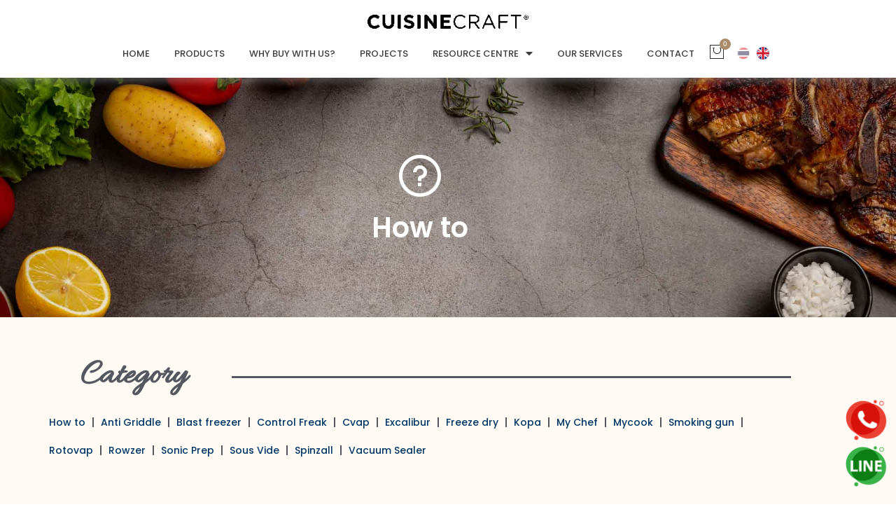

--- FILE ---
content_type: text/html; charset=UTF-8
request_url: https://www.cuisinecraft.co.th/en/how-to-en/cook-and-bake-2/
body_size: 21762
content:
<!doctype html>
<html lang="en-US">
<head>
	<meta charset="UTF-8">
	<meta name="viewport" content="width=device-width, initial-scale=1">
	<link rel="profile" href="https://gmpg.org/xfn/11">
	<meta name='robots' content='index, follow, max-image-preview:large, max-snippet:-1, max-video-preview:-1' />
<link rel="alternate" hreflang="th" href="https://www.cuisinecraft.co.th/how-to/cook-and-bake/" />
<link rel="alternate" hreflang="en" href="https://www.cuisinecraft.co.th/en/how-to-en/cook-and-bake-2/" />
<link rel="alternate" hreflang="x-default" href="https://www.cuisinecraft.co.th/how-to/cook-and-bake/" />

<!-- Google Tag Manager for WordPress by gtm4wp.com -->
<script data-cfasync="false" data-pagespeed-no-defer>
	var gtm4wp_datalayer_name = "dataLayer";
	var dataLayer = dataLayer || [];
</script>
<!-- End Google Tag Manager for WordPress by gtm4wp.com -->
	<!-- This site is optimized with the Yoast SEO plugin v26.8 - https://yoast.com/product/yoast-seo-wordpress/ -->
	<title>Cook and Bake - Cuisine Craft II</title>
	<link rel="canonical" href="https://www.cuisinecraft.co.th/en/how-to-en/cook-and-bake-2/" />
	<meta property="og:locale" content="en_US" />
	<meta property="og:type" content="article" />
	<meta property="og:title" content="Cook and Bake - Cuisine Craft II" />
	<meta property="og:description" content="Cook and Bake Tutorial Connecting Remote Control Download Installation Manual Maintenance Manual User Manual Remote Connection Manual" />
	<meta property="og:url" content="https://www.cuisinecraft.co.th/en/how-to-en/cook-and-bake-2/" />
	<meta property="og:site_name" content="Cuisine Craft II" />
	<meta property="article:published_time" content="2021-10-14T10:21:52+00:00" />
	<meta property="article:modified_time" content="2022-02-23T07:34:15+00:00" />
	<meta property="og:image" content="http://www.cuisinecraft.co.th/wp-content/uploads/2021/09/cook-pro-6-0.jpg" />
	<meta property="og:image:width" content="480" />
	<meta property="og:image:height" content="480" />
	<meta property="og:image:type" content="image/jpeg" />
	<meta name="author" content="@min_cuisinegroup" />
	<meta name="twitter:card" content="summary_large_image" />
	<meta name="twitter:label1" content="Written by" />
	<meta name="twitter:data1" content="@min_cuisinegroup" />
	<meta name="twitter:label2" content="Est. reading time" />
	<meta name="twitter:data2" content="1 minute" />
	<script type="application/ld+json" class="yoast-schema-graph">{"@context":"https://schema.org","@graph":[{"@type":"Article","@id":"https://www.cuisinecraft.co.th/en/how-to-en/cook-and-bake-2/#article","isPartOf":{"@id":"https://www.cuisinecraft.co.th/en/how-to-en/cook-and-bake-2/"},"author":{"name":"@min_cuisinegroup","@id":"https://www.cuisinecraft.co.th/#/schema/person/f4a5f59f03b2980750dd0c1eee3509e1"},"headline":"Cook and Bake","datePublished":"2021-10-14T10:21:52+00:00","dateModified":"2022-02-23T07:34:15+00:00","mainEntityOfPage":{"@id":"https://www.cuisinecraft.co.th/en/how-to-en/cook-and-bake-2/"},"wordCount":20,"publisher":{"@id":"https://www.cuisinecraft.co.th/#organization"},"image":{"@id":"https://www.cuisinecraft.co.th/en/how-to-en/cook-and-bake-2/#primaryimage"},"thumbnailUrl":"https://www.cuisinecraft.co.th/wp-content/uploads/2021/09/cook-pro-6-0.jpg","articleSection":["How to","How to My Chef"],"inLanguage":"en-US"},{"@type":"WebPage","@id":"https://www.cuisinecraft.co.th/en/how-to-en/cook-and-bake-2/","url":"https://www.cuisinecraft.co.th/en/how-to-en/cook-and-bake-2/","name":"Cook and Bake - Cuisine Craft II","isPartOf":{"@id":"https://www.cuisinecraft.co.th/#website"},"primaryImageOfPage":{"@id":"https://www.cuisinecraft.co.th/en/how-to-en/cook-and-bake-2/#primaryimage"},"image":{"@id":"https://www.cuisinecraft.co.th/en/how-to-en/cook-and-bake-2/#primaryimage"},"thumbnailUrl":"https://www.cuisinecraft.co.th/wp-content/uploads/2021/09/cook-pro-6-0.jpg","datePublished":"2021-10-14T10:21:52+00:00","dateModified":"2022-02-23T07:34:15+00:00","breadcrumb":{"@id":"https://www.cuisinecraft.co.th/en/how-to-en/cook-and-bake-2/#breadcrumb"},"inLanguage":"en-US","potentialAction":[{"@type":"ReadAction","target":["https://www.cuisinecraft.co.th/en/how-to-en/cook-and-bake-2/"]}]},{"@type":"ImageObject","inLanguage":"en-US","@id":"https://www.cuisinecraft.co.th/en/how-to-en/cook-and-bake-2/#primaryimage","url":"https://www.cuisinecraft.co.th/wp-content/uploads/2021/09/cook-pro-6-0.jpg","contentUrl":"https://www.cuisinecraft.co.th/wp-content/uploads/2021/09/cook-pro-6-0.jpg","width":480,"height":480,"caption":"Combi Oven อุปกรณ์เบเกอรี่ เตาอบคอมบิ Piron Rational"},{"@type":"BreadcrumbList","@id":"https://www.cuisinecraft.co.th/en/how-to-en/cook-and-bake-2/#breadcrumb","itemListElement":[{"@type":"ListItem","position":1,"name":"Home","item":"https://www.cuisinecraft.co.th/"},{"@type":"ListItem","position":2,"name":"Cook and Bake"}]},{"@type":"WebSite","@id":"https://www.cuisinecraft.co.th/#website","url":"https://www.cuisinecraft.co.th/","name":"Cuisine Craft II","description":"Cuisinecraft ศุนย์รวมเทคโนโลยีการทำอาหารและเบเกอรี่ สำหรับโรงแรม ร้านอาหาร ร้านเบเกอรี่ โรงงานผลิต และการใช้งานในบ้าน Polyscience Anova Craftman Coldline Mychef Kopa Excalibur OttoWilde Harvestright Dry Ager Winston Pacojet taurus Minipack Josper Mibrasa Thermomix Rational Convertherm Turbofan Unox","publisher":{"@id":"https://www.cuisinecraft.co.th/#organization"},"potentialAction":[{"@type":"SearchAction","target":{"@type":"EntryPoint","urlTemplate":"https://www.cuisinecraft.co.th/?s={search_term_string}"},"query-input":{"@type":"PropertyValueSpecification","valueRequired":true,"valueName":"search_term_string"}}],"inLanguage":"en-US"},{"@type":"Organization","@id":"https://www.cuisinecraft.co.th/#organization","name":"Cuisine Craft","url":"https://www.cuisinecraft.co.th/","logo":{"@type":"ImageObject","inLanguage":"en-US","@id":"https://www.cuisinecraft.co.th/#/schema/logo/image/","url":"https://www.cuisinecraft.co.th/wp-content/uploads/2025/12/cuisine-craft.jpg","contentUrl":"https://www.cuisinecraft.co.th/wp-content/uploads/2025/12/cuisine-craft.jpg","width":1920,"height":1920,"caption":"Cuisine Craft"},"image":{"@id":"https://www.cuisinecraft.co.th/#/schema/logo/image/"}},{"@type":"Person","@id":"https://www.cuisinecraft.co.th/#/schema/person/f4a5f59f03b2980750dd0c1eee3509e1","name":"@min_cuisinegroup","image":{"@type":"ImageObject","inLanguage":"en-US","@id":"https://www.cuisinecraft.co.th/#/schema/person/image/","url":"https://secure.gravatar.com/avatar/c909cc9a95f5a3eede63391027c863824acff297e033be887735f61d117151dd?s=96&d=mm&r=g","contentUrl":"https://secure.gravatar.com/avatar/c909cc9a95f5a3eede63391027c863824acff297e033be887735f61d117151dd?s=96&d=mm&r=g","caption":"@min_cuisinegroup"},"url":"https://www.cuisinecraft.co.th/en/author/min_cuisinegroup/"}]}</script>
	<!-- / Yoast SEO plugin. -->


<link rel="alternate" type="application/rss+xml" title="Cuisine Craft II &raquo; Feed" href="https://www.cuisinecraft.co.th/en/feed/" />
<link rel="alternate" title="oEmbed (JSON)" type="application/json+oembed" href="https://www.cuisinecraft.co.th/en/wp-json/oembed/1.0/embed?url=https%3A%2F%2Fwww.cuisinecraft.co.th%2Fen%2Fhow-to-en%2Fcook-and-bake-2%2F" />
<link rel="alternate" title="oEmbed (XML)" type="text/xml+oembed" href="https://www.cuisinecraft.co.th/en/wp-json/oembed/1.0/embed?url=https%3A%2F%2Fwww.cuisinecraft.co.th%2Fen%2Fhow-to-en%2Fcook-and-bake-2%2F&#038;format=xml" />
<style id='wp-img-auto-sizes-contain-inline-css'>
img:is([sizes=auto i],[sizes^="auto," i]){contain-intrinsic-size:3000px 1500px}
/*# sourceURL=wp-img-auto-sizes-contain-inline-css */
</style>
<link rel='stylesheet' id='fluentform-elementor-widget-css' href='https://www.cuisinecraft.co.th/wp-content/plugins/fluentform/assets/css/fluent-forms-elementor-widget.css?ver=6.1.14' media='all' />
<link rel='stylesheet' id='wpb_wmca_accordion_style-css' href='https://www.cuisinecraft.co.th/wp-content/plugins/wpb-accordion-menu-or-category/elementor/../assets/css/wpb_wmca_style.css?ver=1.0' media='all' />
<style id='wp-emoji-styles-inline-css'>

	img.wp-smiley, img.emoji {
		display: inline !important;
		border: none !important;
		box-shadow: none !important;
		height: 1em !important;
		width: 1em !important;
		margin: 0 0.07em !important;
		vertical-align: -0.1em !important;
		background: none !important;
		padding: 0 !important;
	}
/*# sourceURL=wp-emoji-styles-inline-css */
</style>
<style id='global-styles-inline-css'>
:root{--wp--preset--aspect-ratio--square: 1;--wp--preset--aspect-ratio--4-3: 4/3;--wp--preset--aspect-ratio--3-4: 3/4;--wp--preset--aspect-ratio--3-2: 3/2;--wp--preset--aspect-ratio--2-3: 2/3;--wp--preset--aspect-ratio--16-9: 16/9;--wp--preset--aspect-ratio--9-16: 9/16;--wp--preset--color--black: #000000;--wp--preset--color--cyan-bluish-gray: #abb8c3;--wp--preset--color--white: #ffffff;--wp--preset--color--pale-pink: #f78da7;--wp--preset--color--vivid-red: #cf2e2e;--wp--preset--color--luminous-vivid-orange: #ff6900;--wp--preset--color--luminous-vivid-amber: #fcb900;--wp--preset--color--light-green-cyan: #7bdcb5;--wp--preset--color--vivid-green-cyan: #00d084;--wp--preset--color--pale-cyan-blue: #8ed1fc;--wp--preset--color--vivid-cyan-blue: #0693e3;--wp--preset--color--vivid-purple: #9b51e0;--wp--preset--gradient--vivid-cyan-blue-to-vivid-purple: linear-gradient(135deg,rgb(6,147,227) 0%,rgb(155,81,224) 100%);--wp--preset--gradient--light-green-cyan-to-vivid-green-cyan: linear-gradient(135deg,rgb(122,220,180) 0%,rgb(0,208,130) 100%);--wp--preset--gradient--luminous-vivid-amber-to-luminous-vivid-orange: linear-gradient(135deg,rgb(252,185,0) 0%,rgb(255,105,0) 100%);--wp--preset--gradient--luminous-vivid-orange-to-vivid-red: linear-gradient(135deg,rgb(255,105,0) 0%,rgb(207,46,46) 100%);--wp--preset--gradient--very-light-gray-to-cyan-bluish-gray: linear-gradient(135deg,rgb(238,238,238) 0%,rgb(169,184,195) 100%);--wp--preset--gradient--cool-to-warm-spectrum: linear-gradient(135deg,rgb(74,234,220) 0%,rgb(151,120,209) 20%,rgb(207,42,186) 40%,rgb(238,44,130) 60%,rgb(251,105,98) 80%,rgb(254,248,76) 100%);--wp--preset--gradient--blush-light-purple: linear-gradient(135deg,rgb(255,206,236) 0%,rgb(152,150,240) 100%);--wp--preset--gradient--blush-bordeaux: linear-gradient(135deg,rgb(254,205,165) 0%,rgb(254,45,45) 50%,rgb(107,0,62) 100%);--wp--preset--gradient--luminous-dusk: linear-gradient(135deg,rgb(255,203,112) 0%,rgb(199,81,192) 50%,rgb(65,88,208) 100%);--wp--preset--gradient--pale-ocean: linear-gradient(135deg,rgb(255,245,203) 0%,rgb(182,227,212) 50%,rgb(51,167,181) 100%);--wp--preset--gradient--electric-grass: linear-gradient(135deg,rgb(202,248,128) 0%,rgb(113,206,126) 100%);--wp--preset--gradient--midnight: linear-gradient(135deg,rgb(2,3,129) 0%,rgb(40,116,252) 100%);--wp--preset--font-size--small: 13px;--wp--preset--font-size--medium: 20px;--wp--preset--font-size--large: 36px;--wp--preset--font-size--x-large: 42px;--wp--preset--spacing--20: 0.44rem;--wp--preset--spacing--30: 0.67rem;--wp--preset--spacing--40: 1rem;--wp--preset--spacing--50: 1.5rem;--wp--preset--spacing--60: 2.25rem;--wp--preset--spacing--70: 3.38rem;--wp--preset--spacing--80: 5.06rem;--wp--preset--shadow--natural: 6px 6px 9px rgba(0, 0, 0, 0.2);--wp--preset--shadow--deep: 12px 12px 50px rgba(0, 0, 0, 0.4);--wp--preset--shadow--sharp: 6px 6px 0px rgba(0, 0, 0, 0.2);--wp--preset--shadow--outlined: 6px 6px 0px -3px rgb(255, 255, 255), 6px 6px rgb(0, 0, 0);--wp--preset--shadow--crisp: 6px 6px 0px rgb(0, 0, 0);}:root { --wp--style--global--content-size: 800px;--wp--style--global--wide-size: 1200px; }:where(body) { margin: 0; }.wp-site-blocks > .alignleft { float: left; margin-right: 2em; }.wp-site-blocks > .alignright { float: right; margin-left: 2em; }.wp-site-blocks > .aligncenter { justify-content: center; margin-left: auto; margin-right: auto; }:where(.wp-site-blocks) > * { margin-block-start: 24px; margin-block-end: 0; }:where(.wp-site-blocks) > :first-child { margin-block-start: 0; }:where(.wp-site-blocks) > :last-child { margin-block-end: 0; }:root { --wp--style--block-gap: 24px; }:root :where(.is-layout-flow) > :first-child{margin-block-start: 0;}:root :where(.is-layout-flow) > :last-child{margin-block-end: 0;}:root :where(.is-layout-flow) > *{margin-block-start: 24px;margin-block-end: 0;}:root :where(.is-layout-constrained) > :first-child{margin-block-start: 0;}:root :where(.is-layout-constrained) > :last-child{margin-block-end: 0;}:root :where(.is-layout-constrained) > *{margin-block-start: 24px;margin-block-end: 0;}:root :where(.is-layout-flex){gap: 24px;}:root :where(.is-layout-grid){gap: 24px;}.is-layout-flow > .alignleft{float: left;margin-inline-start: 0;margin-inline-end: 2em;}.is-layout-flow > .alignright{float: right;margin-inline-start: 2em;margin-inline-end: 0;}.is-layout-flow > .aligncenter{margin-left: auto !important;margin-right: auto !important;}.is-layout-constrained > .alignleft{float: left;margin-inline-start: 0;margin-inline-end: 2em;}.is-layout-constrained > .alignright{float: right;margin-inline-start: 2em;margin-inline-end: 0;}.is-layout-constrained > .aligncenter{margin-left: auto !important;margin-right: auto !important;}.is-layout-constrained > :where(:not(.alignleft):not(.alignright):not(.alignfull)){max-width: var(--wp--style--global--content-size);margin-left: auto !important;margin-right: auto !important;}.is-layout-constrained > .alignwide{max-width: var(--wp--style--global--wide-size);}body .is-layout-flex{display: flex;}.is-layout-flex{flex-wrap: wrap;align-items: center;}.is-layout-flex > :is(*, div){margin: 0;}body .is-layout-grid{display: grid;}.is-layout-grid > :is(*, div){margin: 0;}body{padding-top: 0px;padding-right: 0px;padding-bottom: 0px;padding-left: 0px;}a:where(:not(.wp-element-button)){text-decoration: underline;}:root :where(.wp-element-button, .wp-block-button__link){background-color: #32373c;border-width: 0;color: #fff;font-family: inherit;font-size: inherit;font-style: inherit;font-weight: inherit;letter-spacing: inherit;line-height: inherit;padding-top: calc(0.667em + 2px);padding-right: calc(1.333em + 2px);padding-bottom: calc(0.667em + 2px);padding-left: calc(1.333em + 2px);text-decoration: none;text-transform: inherit;}.has-black-color{color: var(--wp--preset--color--black) !important;}.has-cyan-bluish-gray-color{color: var(--wp--preset--color--cyan-bluish-gray) !important;}.has-white-color{color: var(--wp--preset--color--white) !important;}.has-pale-pink-color{color: var(--wp--preset--color--pale-pink) !important;}.has-vivid-red-color{color: var(--wp--preset--color--vivid-red) !important;}.has-luminous-vivid-orange-color{color: var(--wp--preset--color--luminous-vivid-orange) !important;}.has-luminous-vivid-amber-color{color: var(--wp--preset--color--luminous-vivid-amber) !important;}.has-light-green-cyan-color{color: var(--wp--preset--color--light-green-cyan) !important;}.has-vivid-green-cyan-color{color: var(--wp--preset--color--vivid-green-cyan) !important;}.has-pale-cyan-blue-color{color: var(--wp--preset--color--pale-cyan-blue) !important;}.has-vivid-cyan-blue-color{color: var(--wp--preset--color--vivid-cyan-blue) !important;}.has-vivid-purple-color{color: var(--wp--preset--color--vivid-purple) !important;}.has-black-background-color{background-color: var(--wp--preset--color--black) !important;}.has-cyan-bluish-gray-background-color{background-color: var(--wp--preset--color--cyan-bluish-gray) !important;}.has-white-background-color{background-color: var(--wp--preset--color--white) !important;}.has-pale-pink-background-color{background-color: var(--wp--preset--color--pale-pink) !important;}.has-vivid-red-background-color{background-color: var(--wp--preset--color--vivid-red) !important;}.has-luminous-vivid-orange-background-color{background-color: var(--wp--preset--color--luminous-vivid-orange) !important;}.has-luminous-vivid-amber-background-color{background-color: var(--wp--preset--color--luminous-vivid-amber) !important;}.has-light-green-cyan-background-color{background-color: var(--wp--preset--color--light-green-cyan) !important;}.has-vivid-green-cyan-background-color{background-color: var(--wp--preset--color--vivid-green-cyan) !important;}.has-pale-cyan-blue-background-color{background-color: var(--wp--preset--color--pale-cyan-blue) !important;}.has-vivid-cyan-blue-background-color{background-color: var(--wp--preset--color--vivid-cyan-blue) !important;}.has-vivid-purple-background-color{background-color: var(--wp--preset--color--vivid-purple) !important;}.has-black-border-color{border-color: var(--wp--preset--color--black) !important;}.has-cyan-bluish-gray-border-color{border-color: var(--wp--preset--color--cyan-bluish-gray) !important;}.has-white-border-color{border-color: var(--wp--preset--color--white) !important;}.has-pale-pink-border-color{border-color: var(--wp--preset--color--pale-pink) !important;}.has-vivid-red-border-color{border-color: var(--wp--preset--color--vivid-red) !important;}.has-luminous-vivid-orange-border-color{border-color: var(--wp--preset--color--luminous-vivid-orange) !important;}.has-luminous-vivid-amber-border-color{border-color: var(--wp--preset--color--luminous-vivid-amber) !important;}.has-light-green-cyan-border-color{border-color: var(--wp--preset--color--light-green-cyan) !important;}.has-vivid-green-cyan-border-color{border-color: var(--wp--preset--color--vivid-green-cyan) !important;}.has-pale-cyan-blue-border-color{border-color: var(--wp--preset--color--pale-cyan-blue) !important;}.has-vivid-cyan-blue-border-color{border-color: var(--wp--preset--color--vivid-cyan-blue) !important;}.has-vivid-purple-border-color{border-color: var(--wp--preset--color--vivid-purple) !important;}.has-vivid-cyan-blue-to-vivid-purple-gradient-background{background: var(--wp--preset--gradient--vivid-cyan-blue-to-vivid-purple) !important;}.has-light-green-cyan-to-vivid-green-cyan-gradient-background{background: var(--wp--preset--gradient--light-green-cyan-to-vivid-green-cyan) !important;}.has-luminous-vivid-amber-to-luminous-vivid-orange-gradient-background{background: var(--wp--preset--gradient--luminous-vivid-amber-to-luminous-vivid-orange) !important;}.has-luminous-vivid-orange-to-vivid-red-gradient-background{background: var(--wp--preset--gradient--luminous-vivid-orange-to-vivid-red) !important;}.has-very-light-gray-to-cyan-bluish-gray-gradient-background{background: var(--wp--preset--gradient--very-light-gray-to-cyan-bluish-gray) !important;}.has-cool-to-warm-spectrum-gradient-background{background: var(--wp--preset--gradient--cool-to-warm-spectrum) !important;}.has-blush-light-purple-gradient-background{background: var(--wp--preset--gradient--blush-light-purple) !important;}.has-blush-bordeaux-gradient-background{background: var(--wp--preset--gradient--blush-bordeaux) !important;}.has-luminous-dusk-gradient-background{background: var(--wp--preset--gradient--luminous-dusk) !important;}.has-pale-ocean-gradient-background{background: var(--wp--preset--gradient--pale-ocean) !important;}.has-electric-grass-gradient-background{background: var(--wp--preset--gradient--electric-grass) !important;}.has-midnight-gradient-background{background: var(--wp--preset--gradient--midnight) !important;}.has-small-font-size{font-size: var(--wp--preset--font-size--small) !important;}.has-medium-font-size{font-size: var(--wp--preset--font-size--medium) !important;}.has-large-font-size{font-size: var(--wp--preset--font-size--large) !important;}.has-x-large-font-size{font-size: var(--wp--preset--font-size--x-large) !important;}
:root :where(.wp-block-pullquote){font-size: 1.5em;line-height: 1.6;}
/*# sourceURL=global-styles-inline-css */
</style>
<link rel='stylesheet' id='formcraft-common-css' href='https://www.cuisinecraft.co.th/wp-content/plugins/formcraft3/dist/formcraft-common.css?ver=3.9.7' media='all' />
<link rel='stylesheet' id='formcraft-form-css' href='https://www.cuisinecraft.co.th/wp-content/plugins/formcraft3/dist/form.css?ver=3.9.7' media='all' />
<link rel='stylesheet' id='woocommerce-layout-css' href='https://www.cuisinecraft.co.th/wp-content/plugins/woocommerce/assets/css/woocommerce-layout.css?ver=10.4.3' media='all' />
<link rel='stylesheet' id='woocommerce-smallscreen-css' href='https://www.cuisinecraft.co.th/wp-content/plugins/woocommerce/assets/css/woocommerce-smallscreen.css?ver=10.4.3' media='only screen and (max-width: 768px)' />
<link rel='stylesheet' id='woocommerce-general-css' href='https://www.cuisinecraft.co.th/wp-content/plugins/woocommerce/assets/css/woocommerce.css?ver=10.4.3' media='all' />
<style id='woocommerce-inline-inline-css'>
.woocommerce form .form-row .required { visibility: visible; }
/*# sourceURL=woocommerce-inline-inline-css */
</style>
<link rel='stylesheet' id='wpml-legacy-horizontal-list-0-css' href='https://www.cuisinecraft.co.th/wp-content/plugins/sitepress-multilingual-cms/templates/language-switchers/legacy-list-horizontal/style.min.css?ver=1' media='all' />
<link rel='stylesheet' id='woo-variation-swatches-css' href='https://www.cuisinecraft.co.th/wp-content/plugins/woo-variation-swatches/assets/css/frontend.min.css?ver=1764561494' media='all' />
<style id='woo-variation-swatches-inline-css'>
:root {
--wvs-tick:url("data:image/svg+xml;utf8,%3Csvg filter='drop-shadow(0px 0px 2px rgb(0 0 0 / .8))' xmlns='http://www.w3.org/2000/svg'  viewBox='0 0 30 30'%3E%3Cpath fill='none' stroke='%23ffffff' stroke-linecap='round' stroke-linejoin='round' stroke-width='4' d='M4 16L11 23 27 7'/%3E%3C/svg%3E");

--wvs-cross:url("data:image/svg+xml;utf8,%3Csvg filter='drop-shadow(0px 0px 5px rgb(255 255 255 / .6))' xmlns='http://www.w3.org/2000/svg' width='72px' height='72px' viewBox='0 0 24 24'%3E%3Cpath fill='none' stroke='%23ff0000' stroke-linecap='round' stroke-width='0.6' d='M5 5L19 19M19 5L5 19'/%3E%3C/svg%3E");
--wvs-single-product-item-width:30px;
--wvs-single-product-item-height:30px;
--wvs-single-product-item-font-size:16px}
/*# sourceURL=woo-variation-swatches-inline-css */
</style>
<link rel='stylesheet' id='hello-elementor-css' href='https://www.cuisinecraft.co.th/wp-content/themes/hello-elementor/assets/css/reset.css?ver=3.4.6' media='all' />
<link rel='stylesheet' id='hello-elementor-theme-style-css' href='https://www.cuisinecraft.co.th/wp-content/themes/hello-elementor/assets/css/theme.css?ver=3.4.6' media='all' />
<link rel='stylesheet' id='hello-elementor-header-footer-css' href='https://www.cuisinecraft.co.th/wp-content/themes/hello-elementor/assets/css/header-footer.css?ver=3.4.6' media='all' />
<link rel='stylesheet' id='elementor-frontend-css' href='https://www.cuisinecraft.co.th/wp-content/plugins/elementor/assets/css/frontend.min.css?ver=3.34.2' media='all' />
<link rel='stylesheet' id='elementor-post-5-css' href='https://www.cuisinecraft.co.th/wp-content/uploads/elementor/css/post-5.css?ver=1769409918' media='all' />
<link rel='stylesheet' id='widget-image-css' href='https://www.cuisinecraft.co.th/wp-content/plugins/elementor/assets/css/widget-image.min.css?ver=3.34.2' media='all' />
<link rel='stylesheet' id='widget-pp-advanced-menu-css' href='https://www.cuisinecraft.co.th/wp-content/plugins/powerpack-elements/assets/css/min/widget-advanced-menu.min.css?ver=2.12.15' media='all' />
<link rel='stylesheet' id='pp-woocommerce-css' href='https://www.cuisinecraft.co.th/wp-content/plugins/powerpack-elements/assets/css/min/pp-woocommerce.min.css?ver=2.12.15' media='all' />
<link rel='stylesheet' id='e-sticky-css' href='https://www.cuisinecraft.co.th/wp-content/plugins/elementor-pro/assets/css/modules/sticky.min.css?ver=3.34.2' media='all' />
<link rel='stylesheet' id='widget-heading-css' href='https://www.cuisinecraft.co.th/wp-content/plugins/elementor/assets/css/widget-heading.min.css?ver=3.34.2' media='all' />
<link rel='stylesheet' id='widget-pp-info-box-css' href='https://www.cuisinecraft.co.th/wp-content/plugins/powerpack-elements/assets/css/min/widget-info-box.min.css?ver=2.12.15' media='all' />
<link rel='stylesheet' id='widget-divider-css' href='https://www.cuisinecraft.co.th/wp-content/plugins/elementor/assets/css/widget-divider.min.css?ver=3.34.2' media='all' />
<link rel='stylesheet' id='widget-pp-icon-list-css' href='https://www.cuisinecraft.co.th/wp-content/plugins/powerpack-elements/assets/css/min/widget-icon-list.min.css?ver=2.12.15' media='all' />
<link rel='stylesheet' id='widget-social-icons-css' href='https://www.cuisinecraft.co.th/wp-content/plugins/elementor/assets/css/widget-social-icons.min.css?ver=3.34.2' media='all' />
<link rel='stylesheet' id='e-apple-webkit-css' href='https://www.cuisinecraft.co.th/wp-content/plugins/elementor/assets/css/conditionals/apple-webkit.min.css?ver=3.34.2' media='all' />
<link rel='stylesheet' id='widget-nav-menu-css' href='https://www.cuisinecraft.co.th/wp-content/plugins/elementor-pro/assets/css/widget-nav-menu.min.css?ver=3.34.2' media='all' />
<link rel='stylesheet' id='elementor-icons-css' href='https://www.cuisinecraft.co.th/wp-content/plugins/elementor/assets/lib/eicons/css/elementor-icons.min.css?ver=5.46.0' media='all' />
<link rel='stylesheet' id='font-awesome-5-all-css' href='https://www.cuisinecraft.co.th/wp-content/plugins/elementor/assets/lib/font-awesome/css/all.min.css?ver=3.34.2' media='all' />
<link rel='stylesheet' id='font-awesome-4-shim-css' href='https://www.cuisinecraft.co.th/wp-content/plugins/elementor/assets/lib/font-awesome/css/v4-shims.min.css?ver=3.34.2' media='all' />
<link rel='stylesheet' id='pp-extensions-css' href='https://www.cuisinecraft.co.th/wp-content/plugins/powerpack-elements/assets/css/min/extensions.min.css?ver=2.12.15' media='all' />
<link rel='stylesheet' id='widget-call-to-action-css' href='https://www.cuisinecraft.co.th/wp-content/plugins/elementor-pro/assets/css/widget-call-to-action.min.css?ver=3.34.2' media='all' />
<link rel='stylesheet' id='e-transitions-css' href='https://www.cuisinecraft.co.th/wp-content/plugins/elementor-pro/assets/css/conditionals/transitions.min.css?ver=3.34.2' media='all' />
<link rel='stylesheet' id='elementor-post-5727-css' href='https://www.cuisinecraft.co.th/wp-content/uploads/elementor/css/post-5727.css?ver=1769467743' media='all' />
<link rel='stylesheet' id='elementor-post-4917-css' href='https://www.cuisinecraft.co.th/wp-content/uploads/elementor/css/post-4917.css?ver=1769409923' media='all' />
<link rel='stylesheet' id='elementor-post-4918-css' href='https://www.cuisinecraft.co.th/wp-content/uploads/elementor/css/post-4918.css?ver=1769409923' media='all' />
<link rel='stylesheet' id='elementor-post-12576-css' href='https://www.cuisinecraft.co.th/wp-content/uploads/elementor/css/post-12576.css?ver=1769411523' media='all' />
<link rel='stylesheet' id='ecs-styles-css' href='https://www.cuisinecraft.co.th/wp-content/plugins/ele-custom-skin/assets/css/ecs-style.css?ver=3.1.9' media='all' />
<link rel='stylesheet' id='elementor-gf-local-prompt-css' href='https://www.cuisinecraft.co.th/wp-content/uploads/elementor/google-fonts/css/prompt.css?ver=1751883185' media='all' />
<link rel='stylesheet' id='elementor-gf-local-poppins-css' href='https://www.cuisinecraft.co.th/wp-content/uploads/elementor/google-fonts/css/poppins.css?ver=1751883188' media='all' />
<link rel='stylesheet' id='elementor-gf-local-allura-css' href='https://www.cuisinecraft.co.th/wp-content/uploads/elementor/google-fonts/css/allura.css?ver=1751883279' media='all' />
<link rel='stylesheet' id='elementor-icons-material-design-icons-css' href='https://www.cuisinecraft.co.th/wp-content/plugins/mentor-icon-set/assets/css/materialdesignicons.min.css?ver=1.0.0' media='all' />
<link rel='stylesheet' id='elementor-icons-shared-0-css' href='https://www.cuisinecraft.co.th/wp-content/plugins/elementor/assets/lib/font-awesome/css/fontawesome.min.css?ver=5.15.3' media='all' />
<link rel='stylesheet' id='elementor-icons-fa-solid-css' href='https://www.cuisinecraft.co.th/wp-content/plugins/elementor/assets/lib/font-awesome/css/solid.min.css?ver=5.15.3' media='all' />
<link rel='stylesheet' id='elementor-icons-stroke-icons-css' href='https://www.cuisinecraft.co.th/wp-content/plugins/mentor-icon-set/assets/css/pe-icon-7-stroke.css?ver=1.0.0' media='all' />
<link rel='stylesheet' id='elementor-icons-elegant-icons-css' href='https://www.cuisinecraft.co.th/wp-content/plugins/mentor-icon-set/assets/css/elegant-icon.css?ver=1.0.0' media='all' />
<link rel='stylesheet' id='elementor-icons-fa-regular-css' href='https://www.cuisinecraft.co.th/wp-content/plugins/elementor/assets/lib/font-awesome/css/regular.min.css?ver=5.15.3' media='all' />
<link rel='stylesheet' id='elementor-icons-fa-brands-css' href='https://www.cuisinecraft.co.th/wp-content/plugins/elementor/assets/lib/font-awesome/css/brands.min.css?ver=5.15.3' media='all' />
<link rel='stylesheet' id='elementor-icons-icofont-icons-css' href='https://www.cuisinecraft.co.th/wp-content/plugins/mentor-icon-set/assets/css/icofont.min.css?ver=1.0.0' media='all' />
<link rel='stylesheet' id='elementor-icons-lineawesome-icons-css' href='https://www.cuisinecraft.co.th/wp-content/plugins/mentor-icon-set/assets/css/line-awesome.min.css?ver=1.0.0' media='all' />
<script id="wpml-cookie-js-extra">
var wpml_cookies = {"wp-wpml_current_language":{"value":"en","expires":1,"path":"/"}};
var wpml_cookies = {"wp-wpml_current_language":{"value":"en","expires":1,"path":"/"}};
//# sourceURL=wpml-cookie-js-extra
</script>
<script src="https://www.cuisinecraft.co.th/wp-content/plugins/sitepress-multilingual-cms/res/js/cookies/language-cookie.js?ver=486900" id="wpml-cookie-js" defer data-wp-strategy="defer"></script>
<script id="jquery-core-js-extra">
var pp = {"ajax_url":"https://www.cuisinecraft.co.th/wp-admin/admin-ajax.php"};
//# sourceURL=jquery-core-js-extra
</script>
<script src="https://www.cuisinecraft.co.th/wp-includes/js/jquery/jquery.min.js?ver=3.7.1" id="jquery-core-js"></script>
<script src="https://www.cuisinecraft.co.th/wp-includes/js/jquery/jquery-migrate.min.js?ver=3.4.1" id="jquery-migrate-js"></script>
<script src="https://www.cuisinecraft.co.th/wp-content/plugins/woocommerce/assets/js/jquery-blockui/jquery.blockUI.min.js?ver=2.7.0-wc.10.4.3" id="wc-jquery-blockui-js" data-wp-strategy="defer"></script>
<script id="wc-add-to-cart-js-extra">
var wc_add_to_cart_params = {"ajax_url":"/wp-admin/admin-ajax.php","wc_ajax_url":"/en/?wc-ajax=%%endpoint%%","i18n_view_cart":"View cart","cart_url":"https://www.cuisinecraft.co.th/en/cart/","is_cart":"","cart_redirect_after_add":"no"};
//# sourceURL=wc-add-to-cart-js-extra
</script>
<script src="https://www.cuisinecraft.co.th/wp-content/plugins/woocommerce/assets/js/frontend/add-to-cart.min.js?ver=10.4.3" id="wc-add-to-cart-js" defer data-wp-strategy="defer"></script>
<script src="https://www.cuisinecraft.co.th/wp-content/plugins/woocommerce/assets/js/js-cookie/js.cookie.min.js?ver=2.1.4-wc.10.4.3" id="wc-js-cookie-js" defer data-wp-strategy="defer"></script>
<script id="woocommerce-js-extra">
var woocommerce_params = {"ajax_url":"/wp-admin/admin-ajax.php","wc_ajax_url":"/en/?wc-ajax=%%endpoint%%","i18n_password_show":"Show password","i18n_password_hide":"Hide password"};
//# sourceURL=woocommerce-js-extra
</script>
<script src="https://www.cuisinecraft.co.th/wp-content/plugins/woocommerce/assets/js/frontend/woocommerce.min.js?ver=10.4.3" id="woocommerce-js" defer data-wp-strategy="defer"></script>
<script src="https://www.cuisinecraft.co.th/wp-content/plugins/elementor/assets/lib/font-awesome/js/v4-shims.min.js?ver=3.34.2" id="font-awesome-4-shim-js"></script>
<script id="ecs_ajax_load-js-extra">
var ecs_ajax_params = {"ajaxurl":"https://www.cuisinecraft.co.th/wp-admin/admin-ajax.php","posts":"{\"page\":0,\"category_name\":\"how-to-en\",\"error\":\"\",\"m\":\"\",\"p\":5727,\"post_parent\":\"\",\"subpost\":\"\",\"subpost_id\":\"\",\"attachment\":\"\",\"attachment_id\":0,\"pagename\":\"\",\"page_id\":0,\"second\":\"\",\"minute\":\"\",\"hour\":\"\",\"day\":0,\"monthnum\":0,\"year\":0,\"w\":0,\"tag\":\"\",\"cat\":\"\",\"tag_id\":\"\",\"author\":\"\",\"author_name\":\"\",\"feed\":\"\",\"tb\":\"\",\"paged\":0,\"meta_key\":\"\",\"meta_value\":\"\",\"preview\":\"\",\"s\":\"\",\"sentence\":\"\",\"title\":\"\",\"fields\":\"all\",\"menu_order\":\"\",\"embed\":\"\",\"category__in\":[],\"category__not_in\":[],\"category__and\":[],\"post__in\":[],\"post__not_in\":[],\"post_name__in\":[],\"tag__in\":[],\"tag__not_in\":[],\"tag__and\":[],\"tag_slug__in\":[],\"tag_slug__and\":[],\"post_parent__in\":[],\"post_parent__not_in\":[],\"author__in\":[],\"author__not_in\":[],\"search_columns\":[],\"meta_query\":[],\"post_type\":[\"post\",\"page\",\"e-landing-page\"],\"name\":\"\",\"ignore_sticky_posts\":false,\"suppress_filters\":false,\"cache_results\":true,\"update_post_term_cache\":true,\"update_menu_item_cache\":false,\"lazy_load_term_meta\":true,\"update_post_meta_cache\":true,\"posts_per_page\":10,\"nopaging\":false,\"comments_per_page\":\"50\",\"no_found_rows\":false,\"order\":\"DESC\"}"};
//# sourceURL=ecs_ajax_load-js-extra
</script>
<script src="https://www.cuisinecraft.co.th/wp-content/plugins/ele-custom-skin/assets/js/ecs_ajax_pagination.js?ver=3.1.9" id="ecs_ajax_load-js"></script>
<script src="https://www.cuisinecraft.co.th/wp-content/plugins/ele-custom-skin/assets/js/ecs.js?ver=3.1.9" id="ecs-script-js"></script>
<link rel="https://api.w.org/" href="https://www.cuisinecraft.co.th/en/wp-json/" /><link rel="alternate" title="JSON" type="application/json" href="https://www.cuisinecraft.co.th/en/wp-json/wp/v2/posts/5727" /><link rel="EditURI" type="application/rsd+xml" title="RSD" href="https://www.cuisinecraft.co.th/xmlrpc.php?rsd" />
<meta name="generator" content="WordPress 6.9" />
<meta name="generator" content="WooCommerce 10.4.3" />
<link rel='shortlink' href='https://www.cuisinecraft.co.th/en/?p=5727' />
<meta name="generator" content="WPML ver:4.8.6 stt:1,52;" />
<meta name="google-site-verification" content="ZiP7B5PAdi6zfOc2GPMZc2wZidEGoFxnZd8oEu8oDTE" />                            <style>/* เน้นธงชาติภาษาที่เลือกอยู่ */
.wpml-ls-current-language img {
         /* เว้นระยะระหว่างกรอบกับธง */
    opacity: 1 !important;    /* ให้ความชัดเจน 100% */
}

/* (Option) ทำให้ภาษาที่ไม่ได้เลือก ดูจางลงเล็กน้อย */
.wpml-ls-item:not(.wpml-ls-current-language) img {
    opacity: 0.5;
    transition: opacity 0.3s ease;
}

/* เมื่อเอาเมาส์ไปชี้อันที่ไม่ได้รับเลือก */
.wpml-ls-item:not(.wpml-ls-current-language):hover img {
    opacity: 0.8;
}
.wpml-ls-legacy-list-horizontal a {padding: 5px !important;}
.woocommerce div.product form.cart .button {padding:15px;}

h1.entry-title{display:none !important;}
.formcraft-css .powered-by {display:none !important;}
.woocommerce ul.products li.product a img { object-fit: contain; height: 240px;width:190px;    margin: auto;}
.pp-woocommerce ul.products li.product .woocommerce-loop-product__link img { object-fit: contain; height: 300px;}
.woocommerce #respond input#submit.alt.disabled, .woocommerce #respond input#submit.alt.disabled:hover, .woocommerce #respond input#submit.alt:disabled, .woocommerce #respond input#submit.alt:disabled:hover, .woocommerce #respond input#submit.alt:disabled[disabled], .woocommerce #respond input#submit.alt:disabled[disabled]:hover, .woocommerce a.button.alt.disabled, .woocommerce a.button.alt.disabled:hover, .woocommerce a.button.alt:disabled, .woocommerce a.button.alt:disabled:hover, .woocommerce a.button.alt:disabled[disabled], .woocommerce a.button.alt:disabled[disabled]:hover, .woocommerce button.button.alt.disabled, .woocommerce button.button.alt.disabled:hover, .woocommerce button.button.alt:disabled, .woocommerce button.button.alt:disabled:hover, .woocommerce button.button.alt:disabled[disabled], .woocommerce button.button.alt:disabled[disabled]:hover, .woocommerce input.button.alt.disabled, .woocommerce input.button.alt.disabled:hover, .woocommerce input.button.alt:disabled, .woocommerce input.button.alt:disabled:hover, .woocommerce input.button.alt:disabled[disabled], .woocommerce input.button.alt:disabled[disabled]:hover {background:#aa8b6a;}
.cpel-switcher--layout-horizontal .cpel-switcher__lang:not(:last-child) {border-right:1px solid #666666;padding-right:10px;}
.cpel-switcher__code {line-height:1em;}
.wpb_category_n_menu_accordion>ul>li>a {background:transparent !important;font-family:poppins;}
.wpb_category_n_menu_accordion li a {foont-size:13px;}
.wpb_category_n_menu_accordion ul li {font-family:poppins; letter-spacing:1px;}
.wpb_category_n_menu_accordion>ul>li:not(:last-child)>a { border-bottom: 1px solid #435a7e !important;}
.wpb_category_n_menu_accordion>ul>li>a:hover {background:transparent !important; color:#aa8b6a !important;}
.wpb_category_n_menu_accordion>ul>li>a:active {background:transparent !important; color:#aa8b6a !important;}
.wpb_category_n_menu_accordion ul>li li {background:transparent !important;}
.wpb_category_n_menu_accordion>ul>li li>a:hover { border-left: solid 6px #aa8b6a !important;}
.wpb_category_n_menu_accordion>ul>li li>a:active { border-left: solid 6px #aa8b6a !important;}
.wpb_category_n_menu_accordion>ul>li li> .current-menu-item { border-left: solid 6px #aa8b6a !important;}
.vat-text {top: -130px; position: relative;text-align: right;}
.pp-woo-categories .product a img:hover {transition-duration: .3s;transition-property: transform;transform: scale(1.1) !important;}
.woocommerce div.product div.images .woocommerce-product-gallery__wrapper .zoomImg {    width: 170%!important;height: auto !important;}
html body .fc_modal-dialog .powered-by {display:none !important;}
.flex-control-thumbs {margin:unset !important;}
.elementor-wc-products ul.products li.product .button {width:47%;text-align:center;}

.elementor-wc-products ul.products li.product .price {padding-bottom:15px;}
#carusel_poduct_sells ul li .woocommerce-loop-product__title, #carusel_poduct_related ul li .woocommerce-loop-product__title {height:90px;}
#carusel_poduct_sells ul li, #carusel_poduct_related ul li {margin-right:0px!important;}
.elementor-wc-products ul.products li.product .woocommerce-loop-product__title {height:90px;}
.woocommerce ul.products li.product .price ins {text-decoration:none;font-weight:400;}
ins {text-decoration:none;}
.price {font-family:poppins;}
.elementor-widget-wc-categories .woocommerce-loop-category__title .count {display:none;}
.elementor-products-grid ul.products.elementor-grid li.product img:hover {    transition-duration: .3s;transition-property: transform;transform: scale(1.1) !important;}
.awl-product-label  {position:absolute; top: 15px;right: 0;}
@media only screen and (max-width: 768px) {
  .woocommerce table.cart .product-thumbnail {display: block !important;}
  .woocommerce ul.products li.product a img {height:150px;}
  .elementor-wc-products ul.products li.product .button {width:100%;text-align:center;}
  .woocommerce ul.products li.product .button {margin-top:0.6em;}

}

.wpml-ls-legacy-list-horizontal {padding:0px;}

</style>
                            
<!-- Google Tag Manager for WordPress by gtm4wp.com -->
<!-- GTM Container placement set to footer -->
<script data-cfasync="false" data-pagespeed-no-defer>
	var dataLayer_content = {"pagePostType":"post","pagePostType2":"single-post","pageCategory":["how-to-en","how-to-mychef-en"],"pagePostAuthor":"@min_cuisinegroup"};
	dataLayer.push( dataLayer_content );
</script>
<script data-cfasync="false" data-pagespeed-no-defer>
(function(w,d,s,l,i){w[l]=w[l]||[];w[l].push({'gtm.start':
new Date().getTime(),event:'gtm.js'});var f=d.getElementsByTagName(s)[0],
j=d.createElement(s),dl=l!='dataLayer'?'&l='+l:'';j.async=true;j.src=
'//www.googletagmanager.com/gtm.js?id='+i+dl;f.parentNode.insertBefore(j,f);
})(window,document,'script','dataLayer','GTM-NZBLQ2W');
</script>
<!-- End Google Tag Manager for WordPress by gtm4wp.com -->	<noscript><style>.woocommerce-product-gallery{ opacity: 1 !important; }</style></noscript>
	<meta name="generator" content="Elementor 3.34.2; features: additional_custom_breakpoints; settings: css_print_method-external, google_font-enabled, font_display-auto">
<style type="text/css" id="filter-everything-inline-css">.wpc-orderby-select{width:100%}.wpc-filters-open-button-container{display:none}.wpc-debug-message{padding:16px;font-size:14px;border:1px dashed #ccc;margin-bottom:20px}.wpc-debug-title{visibility:hidden}.wpc-button-inner,.wpc-chip-content{display:flex;align-items:center}.wpc-icon-html-wrapper{position:relative;margin-right:10px;top:2px}.wpc-icon-html-wrapper span{display:block;height:1px;width:18px;border-radius:3px;background:#2c2d33;margin-bottom:4px;position:relative}span.wpc-icon-line-1:after,span.wpc-icon-line-2:after,span.wpc-icon-line-3:after{content:"";display:block;width:3px;height:3px;border:1px solid #2c2d33;background-color:#fff;position:absolute;top:-2px;box-sizing:content-box}span.wpc-icon-line-3:after{border-radius:50%;left:2px}span.wpc-icon-line-1:after{border-radius:50%;left:5px}span.wpc-icon-line-2:after{border-radius:50%;left:12px}body .wpc-filters-open-button-container a.wpc-filters-open-widget,body .wpc-filters-open-button-container a.wpc-open-close-filters-button{display:inline-block;text-align:left;border:1px solid #2c2d33;border-radius:2px;line-height:1.5;padding:7px 12px;background-color:transparent;color:#2c2d33;box-sizing:border-box;text-decoration:none!important;font-weight:400;transition:none;position:relative}@media screen and (max-width:768px){.wpc_show_bottom_widget .wpc-filters-open-button-container,.wpc_show_open_close_button .wpc-filters-open-button-container{display:block}.wpc_show_bottom_widget .wpc-filters-open-button-container{margin-top:1em;margin-bottom:1em}}</style>
			<style>
				.e-con.e-parent:nth-of-type(n+4):not(.e-lazyloaded):not(.e-no-lazyload),
				.e-con.e-parent:nth-of-type(n+4):not(.e-lazyloaded):not(.e-no-lazyload) * {
					background-image: none !important;
				}
				@media screen and (max-height: 1024px) {
					.e-con.e-parent:nth-of-type(n+3):not(.e-lazyloaded):not(.e-no-lazyload),
					.e-con.e-parent:nth-of-type(n+3):not(.e-lazyloaded):not(.e-no-lazyload) * {
						background-image: none !important;
					}
				}
				@media screen and (max-height: 640px) {
					.e-con.e-parent:nth-of-type(n+2):not(.e-lazyloaded):not(.e-no-lazyload),
					.e-con.e-parent:nth-of-type(n+2):not(.e-lazyloaded):not(.e-no-lazyload) * {
						background-image: none !important;
					}
				}
			</style>
			<noscript><style>.lazyload[data-src]{display:none !important;}</style></noscript><style>.lazyload{background-image:none !important;}.lazyload:before{background-image:none !important;}</style><link rel="icon" href="https://www.cuisinecraft.co.th/wp-content/uploads/2021/09/fav-100x100.png" sizes="32x32" />
<link rel="icon" href="https://www.cuisinecraft.co.th/wp-content/uploads/2021/09/fav-300x300.png" sizes="192x192" />
<link rel="apple-touch-icon" href="https://www.cuisinecraft.co.th/wp-content/uploads/2021/09/fav-300x300.png" />
<meta name="msapplication-TileImage" content="https://www.cuisinecraft.co.th/wp-content/uploads/2021/09/fav-300x300.png" />
</head>
<body class="wp-singular post-template-default single single-post postid-5727 single-format-standard wp-custom-logo wp-embed-responsive wp-theme-hello-elementor theme-hello-elementor woocommerce-no-js woo-variation-swatches wvs-behavior-blur wvs-theme-hello-elementor wvs-show-label wvs-tooltip hello-elementor-default elementor-default elementor-kit-5 elementor-page elementor-page-5727 elementor-page-12576">


<a class="skip-link screen-reader-text" href="#content">Skip to content</a>

		<header data-elementor-type="header" data-elementor-id="4917" class="elementor elementor-4917 elementor-34 elementor-location-header" data-elementor-post-type="elementor_library">
					<section class="elementor-section elementor-top-section elementor-element elementor-element-78eec91 elementor-hidden-tablet elementor-hidden-mobile elementor-section-content-middle elementor-section-full_width elementor-section-height-default elementor-section-height-default" data-id="78eec91" data-element_type="section" data-settings="{&quot;background_background&quot;:&quot;classic&quot;,&quot;sticky&quot;:&quot;top&quot;,&quot;sticky_on&quot;:[&quot;desktop&quot;,&quot;tablet&quot;,&quot;mobile&quot;],&quot;sticky_offset&quot;:0,&quot;sticky_effects_offset&quot;:0,&quot;sticky_anchor_link_offset&quot;:0}">
						<div class="elementor-container elementor-column-gap-default">
					<div class="elementor-column elementor-col-100 elementor-top-column elementor-element elementor-element-f234c93" data-id="f234c93" data-element_type="column">
			<div class="elementor-widget-wrap elementor-element-populated">
						<div class="elementor-element elementor-element-b99a222 elementor-widget elementor-widget-theme-site-logo elementor-widget-image" data-id="b99a222" data-element_type="widget" data-widget_type="theme-site-logo.default">
				<div class="elementor-widget-container">
											<a href="https://www.cuisinecraft.co.th/en/">
			<img width="2481" height="214" src="[data-uri]" class="attachment-full size-full wp-image-10132 lazyload" alt=""   data-src="https://www.cuisinecraft.co.th/wp-content/uploads/2022/01/cropped-logo-cr.png" decoding="async" data-srcset="https://www.cuisinecraft.co.th/wp-content/uploads/2022/01/cropped-logo-cr.png 2481w, https://www.cuisinecraft.co.th/wp-content/uploads/2022/01/cropped-logo-cr-300x26.png 300w, https://www.cuisinecraft.co.th/wp-content/uploads/2022/01/cropped-logo-cr-600x52.png 600w, https://www.cuisinecraft.co.th/wp-content/uploads/2022/01/cropped-logo-cr-1024x88.png 1024w, https://www.cuisinecraft.co.th/wp-content/uploads/2022/01/cropped-logo-cr-768x66.png 768w, https://www.cuisinecraft.co.th/wp-content/uploads/2022/01/cropped-logo-cr-1536x132.png 1536w, https://www.cuisinecraft.co.th/wp-content/uploads/2022/01/cropped-logo-cr-2048x177.png 2048w" data-sizes="auto" data-eio-rwidth="2481" data-eio-rheight="214" /><noscript><img width="2481" height="214" src="https://www.cuisinecraft.co.th/wp-content/uploads/2022/01/cropped-logo-cr.png" class="attachment-full size-full wp-image-10132" alt="" srcset="https://www.cuisinecraft.co.th/wp-content/uploads/2022/01/cropped-logo-cr.png 2481w, https://www.cuisinecraft.co.th/wp-content/uploads/2022/01/cropped-logo-cr-300x26.png 300w, https://www.cuisinecraft.co.th/wp-content/uploads/2022/01/cropped-logo-cr-600x52.png 600w, https://www.cuisinecraft.co.th/wp-content/uploads/2022/01/cropped-logo-cr-1024x88.png 1024w, https://www.cuisinecraft.co.th/wp-content/uploads/2022/01/cropped-logo-cr-768x66.png 768w, https://www.cuisinecraft.co.th/wp-content/uploads/2022/01/cropped-logo-cr-1536x132.png 1536w, https://www.cuisinecraft.co.th/wp-content/uploads/2022/01/cropped-logo-cr-2048x177.png 2048w" sizes="(max-width: 2481px) 100vw, 2481px" data-eio="l" /></noscript>				</a>
											</div>
				</div>
				<div class="elementor-element elementor-element-d020178 elementor-widget__width-auto elementor-widget elementor-widget-pp-advanced-menu" data-id="d020178" data-element_type="widget" data-settings="{&quot;layout&quot;:&quot;horizontal&quot;,&quot;show_submenu_on&quot;:&quot;hover&quot;,&quot;submenu_icon&quot;:{&quot;value&quot;:&quot;&lt;i class=\&quot;fas fa-caret-down\&quot;&gt;&lt;\/i&gt;&quot;,&quot;library&quot;:&quot;fa-solid&quot;},&quot;menu_type&quot;:&quot;default&quot;,&quot;toggle&quot;:&quot;icon&quot;,&quot;toggle_icon_type&quot;:&quot;hamburger&quot;,&quot;show_responsive_submenu_on&quot;:&quot;icon&quot;}" data-widget_type="pp-advanced-menu.default">
				<div class="elementor-widget-container">
									<div class="pp-advanced-menu-main-wrapper pp-advanced-menu__align-center pp-advanced-menu--dropdown-tablet pp-advanced-menu--type-default pp-advanced-menu__text-align-aside pp-advanced-menu--toggle pp-advanced-menu--icon">
								<nav id="pp-menu-d020178" class="pp-advanced-menu--main pp-advanced-menu__container pp-advanced-menu--layout-horizontal pp--pointer-underline e--animation-fade" aria-label="Main EN" data-settings="{&quot;menu_id&quot;:&quot;d020178&quot;,&quot;breakpoint&quot;:&quot;tablet&quot;,&quot;full_width&quot;:false}"><ul id="menu-main-en" class="pp-advanced-menu"><li class="menu-item menu-item-type-custom menu-item-object-custom menu-item-8933"><a href="https://www.cuisinecraft.co.th/en/" class="pp-menu-item">Home</a></li>
<li class="menu-item menu-item-type-post_type menu-item-object-page menu-item-4906"><a href="https://www.cuisinecraft.co.th/en/products/" class="pp-menu-item">Products</a></li>
<li class="menu-item menu-item-type-post_type menu-item-object-page menu-item-4910"><a href="https://www.cuisinecraft.co.th/en/why-buy-with-us/" class="pp-menu-item">Why buy with us?</a></li>
<li class="menu-item menu-item-type-post_type menu-item-object-page menu-item-4908"><a href="https://www.cuisinecraft.co.th/en/projects/" class="pp-menu-item">Projects</a></li>
<li class="menu-item menu-item-type-custom menu-item-object-custom menu-item-has-children menu-item-16729"><a href="#" class="pp-menu-item pp-menu-item-anchor">Resource Centre</a>
<ul class="sub-menu pp-advanced-menu--dropdown">
	<li class="menu-item menu-item-type-post_type menu-item-object-page menu-item-16730"><a href="https://www.cuisinecraft.co.th/en/blog-en/" class="pp-sub-item">Blog EN</a></li>
	<li class="menu-item menu-item-type-post_type menu-item-object-page menu-item-16731"><a href="https://www.cuisinecraft.co.th/en/how-to/" class="pp-sub-item">How to</a></li>
	<li class="menu-item menu-item-type-post_type menu-item-object-page menu-item-16732"><a href="https://www.cuisinecraft.co.th/en/recipes/" class="pp-sub-item">Recipes</a></li>
	<li class="menu-item menu-item-type-post_type menu-item-object-page menu-item-16733"><a href="https://www.cuisinecraft.co.th/en/service-center/" class="pp-sub-item">Service Center</a></li>
	<li class="menu-item menu-item-type-post_type menu-item-object-page menu-item-16812"><a href="https://www.cuisinecraft.co.th/en/technique/" class="pp-sub-item">Technique</a></li>
</ul>
</li>
<li class="menu-item menu-item-type-post_type menu-item-object-page menu-item-4905"><a href="https://www.cuisinecraft.co.th/en/our-services/" class="pp-menu-item">Our Services</a></li>
<li class="menu-item menu-item-type-post_type menu-item-object-page menu-item-4900"><a href="https://www.cuisinecraft.co.th/en/contact/" class="pp-menu-item">Contact</a></li>
</ul></nav>
															<div class="pp-menu-toggle pp-menu-toggle-on-tablet">
											<div class="pp-hamburger">
							<div class="pp-hamburger-box">
																	<div class="pp-hamburger-inner"></div>
															</div>
						</div>
														</div>
												<nav class="pp-advanced-menu--dropdown pp-menu-style-toggle pp-advanced-menu__container pp-menu-d020178 pp-menu-default" data-settings="{&quot;menu_id&quot;:&quot;d020178&quot;,&quot;breakpoint&quot;:&quot;tablet&quot;,&quot;full_width&quot;:false}">
												<ul id="menu-main-en-1" class="pp-advanced-menu"><li class="menu-item menu-item-type-custom menu-item-object-custom menu-item-8933"><a href="https://www.cuisinecraft.co.th/en/" class="pp-menu-item">Home</a></li>
<li class="menu-item menu-item-type-post_type menu-item-object-page menu-item-4906"><a href="https://www.cuisinecraft.co.th/en/products/" class="pp-menu-item">Products</a></li>
<li class="menu-item menu-item-type-post_type menu-item-object-page menu-item-4910"><a href="https://www.cuisinecraft.co.th/en/why-buy-with-us/" class="pp-menu-item">Why buy with us?</a></li>
<li class="menu-item menu-item-type-post_type menu-item-object-page menu-item-4908"><a href="https://www.cuisinecraft.co.th/en/projects/" class="pp-menu-item">Projects</a></li>
<li class="menu-item menu-item-type-custom menu-item-object-custom menu-item-has-children menu-item-16729"><a href="#" class="pp-menu-item pp-menu-item-anchor">Resource Centre</a>
<ul class="sub-menu pp-advanced-menu--dropdown">
	<li class="menu-item menu-item-type-post_type menu-item-object-page menu-item-16730"><a href="https://www.cuisinecraft.co.th/en/blog-en/" class="pp-sub-item">Blog EN</a></li>
	<li class="menu-item menu-item-type-post_type menu-item-object-page menu-item-16731"><a href="https://www.cuisinecraft.co.th/en/how-to/" class="pp-sub-item">How to</a></li>
	<li class="menu-item menu-item-type-post_type menu-item-object-page menu-item-16732"><a href="https://www.cuisinecraft.co.th/en/recipes/" class="pp-sub-item">Recipes</a></li>
	<li class="menu-item menu-item-type-post_type menu-item-object-page menu-item-16733"><a href="https://www.cuisinecraft.co.th/en/service-center/" class="pp-sub-item">Service Center</a></li>
	<li class="menu-item menu-item-type-post_type menu-item-object-page menu-item-16812"><a href="https://www.cuisinecraft.co.th/en/technique/" class="pp-sub-item">Technique</a></li>
</ul>
</li>
<li class="menu-item menu-item-type-post_type menu-item-object-page menu-item-4905"><a href="https://www.cuisinecraft.co.th/en/our-services/" class="pp-menu-item">Our Services</a></li>
<li class="menu-item menu-item-type-post_type menu-item-object-page menu-item-4900"><a href="https://www.cuisinecraft.co.th/en/contact/" class="pp-menu-item">Contact</a></li>
</ul>							</nav>
							</div>
								</div>
				</div>
				<div class="elementor-element elementor-element-9964cc8 elementor-widget__width-auto pp-woo-cart-buttons-inline elementor-widget elementor-widget-pp-woo-mini-cart" data-id="9964cc8" data-element_type="widget" data-widget_type="pp-woo-mini-cart.default">
				<div class="elementor-widget-container">
							
		<div class="pp-woocommerce pp-woo-mini-cart-container pp-woo-menu-cart-counter-top" data-target="on-hover">
			
			<div class="pp-woo-cart-button">
				<div class="pp-woo-cart-button-inner">
					<a class="pp-woo-cart-contents pp-woo-cart-icon" title="View your shopping cart" href="#">
						<span class="pp-cart-button-wrap">
										<span class="pp-mini-cart-button-icon pp-icon">
				<i class="pp-cart-contents-icon pe7s- pe-7s-shopbag" aria-hidden="true"></i>			</span>
									</span>

													<span class="pp-cart-contents-count">
										<span class="pp-cart-counter">0</span>
									</span>
											</a>

									</div>
			</div>

							<div class="pp-woo-mini-cart-wrap pp-v-hidden">
					<div class="pp-woo-mini-cart pp-woo-menu-cart">
													<h3 class="pp-woo-mini-cart-title">
								Cart							</h3>
						
						<div class="pp-woo-mini-cart-items">
							<div class="widget_shopping_cart_content">

	<p class="woocommerce-mini-cart__empty-message">No products in the cart.</p>


</div>
						</div>

											</div>
				</div>
					</div>

								</div>
				</div>
				<div class="elementor-element elementor-element-ea86787 elementor-widget__width-auto elementor-widget elementor-widget-wpml-language-switcher" data-id="ea86787" data-element_type="widget" data-widget_type="wpml-language-switcher.default">
				<div class="elementor-widget-container">
					<div class="wpml-elementor-ls">
<div class="wpml-ls-statics-shortcode_actions wpml-ls wpml-ls-legacy-list-horizontal">
	<ul role="menu"><li class="wpml-ls-slot-shortcode_actions wpml-ls-item wpml-ls-item-th wpml-ls-first-item wpml-ls-item-legacy-list-horizontal" role="none">
				<a href="https://www.cuisinecraft.co.th/how-to/cook-and-bake/" class="wpml-ls-link" role="menuitem"  aria-label="Switch to Thai" title="Switch to Thai" >
                                                        <img
            class="wpml-ls-flag lazyload"
            src="[data-uri]"
            alt="Thai"
            width=18
            height=12
 data-src="https://www.cuisinecraft.co.th/wp-content/uploads/flags/thailand%20(1).svg" decoding="async" data-eio-rwidth="18" data-eio-rheight="12" /><noscript><img
            class="wpml-ls-flag"
            src="https://www.cuisinecraft.co.th/wp-content/uploads/flags/thailand (1).svg"
            alt="Thai"
            width=18
            height=12
 data-eio="l" /></noscript></a>
			</li><li class="wpml-ls-slot-shortcode_actions wpml-ls-item wpml-ls-item-en wpml-ls-current-language wpml-ls-last-item wpml-ls-item-legacy-list-horizontal" role="none">
				<a href="https://www.cuisinecraft.co.th/en/how-to-en/cook-and-bake-2/" class="wpml-ls-link" role="menuitem" >
                                                        <img
            class="wpml-ls-flag lazyload"
            src="[data-uri]"
            alt="English"
            width=18
            height=12
 data-src="https://www.cuisinecraft.co.th/wp-content/uploads/flags/uk%20(1).svg" decoding="async" data-eio-rwidth="18" data-eio-rheight="12" /><noscript><img
            class="wpml-ls-flag"
            src="https://www.cuisinecraft.co.th/wp-content/uploads/flags/uk (1).svg"
            alt="English"
            width=18
            height=12
 data-eio="l" /></noscript></a>
			</li></ul>
</div>
</div>				</div>
				</div>
					</div>
		</div>
					</div>
		</section>
				<section class="elementor-section elementor-top-section elementor-element elementor-element-71d4d84 elementor-hidden-desktop elementor-section-boxed elementor-section-height-default elementor-section-height-default" data-id="71d4d84" data-element_type="section" data-settings="{&quot;background_background&quot;:&quot;classic&quot;}">
						<div class="elementor-container elementor-column-gap-default">
					<div class="elementor-column elementor-col-100 elementor-top-column elementor-element elementor-element-f36e88a" data-id="f36e88a" data-element_type="column">
			<div class="elementor-widget-wrap elementor-element-populated">
						<div class="elementor-element elementor-element-fb31247 elementor-widget__width-auto elementor-widget elementor-widget-wpml-language-switcher" data-id="fb31247" data-element_type="widget" data-widget_type="wpml-language-switcher.default">
				<div class="elementor-widget-container">
					<div class="wpml-elementor-ls">
<div class="wpml-ls-statics-shortcode_actions wpml-ls wpml-ls-legacy-list-horizontal">
	<ul role="menu"><li class="wpml-ls-slot-shortcode_actions wpml-ls-item wpml-ls-item-th wpml-ls-first-item wpml-ls-item-legacy-list-horizontal" role="none">
				<a href="https://www.cuisinecraft.co.th/how-to/cook-and-bake/" class="wpml-ls-link" role="menuitem"  aria-label="Switch to Thai" title="Switch to Thai" >
                                                        <img
            class="wpml-ls-flag lazyload"
            src="[data-uri]"
            alt="Thai"
            width=18
            height=12
 data-src="https://www.cuisinecraft.co.th/wp-content/uploads/flags/thailand%20(1).svg" decoding="async" data-eio-rwidth="18" data-eio-rheight="12" /><noscript><img
            class="wpml-ls-flag"
            src="https://www.cuisinecraft.co.th/wp-content/uploads/flags/thailand (1).svg"
            alt="Thai"
            width=18
            height=12
 data-eio="l" /></noscript></a>
			</li><li class="wpml-ls-slot-shortcode_actions wpml-ls-item wpml-ls-item-en wpml-ls-current-language wpml-ls-last-item wpml-ls-item-legacy-list-horizontal" role="none">
				<a href="https://www.cuisinecraft.co.th/en/how-to-en/cook-and-bake-2/" class="wpml-ls-link" role="menuitem" >
                                                        <img
            class="wpml-ls-flag lazyload"
            src="[data-uri]"
            alt="English"
            width=18
            height=12
 data-src="https://www.cuisinecraft.co.th/wp-content/uploads/flags/uk%20(1).svg" decoding="async" data-eio-rwidth="18" data-eio-rheight="12" /><noscript><img
            class="wpml-ls-flag"
            src="https://www.cuisinecraft.co.th/wp-content/uploads/flags/uk (1).svg"
            alt="English"
            width=18
            height=12
 data-eio="l" /></noscript></a>
			</li></ul>
</div>
</div>				</div>
				</div>
					</div>
		</div>
					</div>
		</section>
				<section class="elementor-section elementor-top-section elementor-element elementor-element-e4404a1 elementor-section-content-middle elementor-hidden-desktop elementor-section-boxed elementor-section-height-default elementor-section-height-default" data-id="e4404a1" data-element_type="section" data-settings="{&quot;background_background&quot;:&quot;classic&quot;,&quot;sticky&quot;:&quot;top&quot;,&quot;sticky_on&quot;:[&quot;desktop&quot;,&quot;tablet&quot;,&quot;mobile&quot;],&quot;sticky_offset&quot;:0,&quot;sticky_effects_offset&quot;:0,&quot;sticky_anchor_link_offset&quot;:0}">
						<div class="elementor-container elementor-column-gap-default">
					<div class="elementor-column elementor-col-33 elementor-top-column elementor-element elementor-element-1f38c6d" data-id="1f38c6d" data-element_type="column">
			<div class="elementor-widget-wrap elementor-element-populated">
						<div class="elementor-element elementor-element-b142cb4 elementor-widget__width-auto pp-woo-cart-buttons-inline elementor-widget elementor-widget-pp-woo-mini-cart" data-id="b142cb4" data-element_type="widget" data-widget_type="pp-woo-mini-cart.default">
				<div class="elementor-widget-container">
							
		<div class="pp-woocommerce pp-woo-mini-cart-container pp-woo-menu-cart-counter-top" data-target="on-hover">
			
			<div class="pp-woo-cart-button">
				<div class="pp-woo-cart-button-inner">
					<a class="pp-woo-cart-contents pp-woo-cart-icon" title="View your shopping cart" href="#">
						<span class="pp-cart-button-wrap">
										<span class="pp-mini-cart-button-icon pp-icon">
				<i class="pp-cart-contents-icon pe7s- pe-7s-shopbag" aria-hidden="true"></i>			</span>
									</span>

													<span class="pp-cart-contents-count">
										<span class="pp-cart-counter">0</span>
									</span>
											</a>

									</div>
			</div>

							<div class="pp-woo-mini-cart-wrap pp-v-hidden">
					<div class="pp-woo-mini-cart pp-woo-menu-cart">
													<h3 class="pp-woo-mini-cart-title">
								Cart							</h3>
						
						<div class="pp-woo-mini-cart-items">
							<div class="widget_shopping_cart_content">

	<p class="woocommerce-mini-cart__empty-message">No products in the cart.</p>


</div>
						</div>

											</div>
				</div>
					</div>

								</div>
				</div>
					</div>
		</div>
				<div class="elementor-column elementor-col-33 elementor-top-column elementor-element elementor-element-8a65755" data-id="8a65755" data-element_type="column">
			<div class="elementor-widget-wrap elementor-element-populated">
						<div class="elementor-element elementor-element-6ba1b72 elementor-widget elementor-widget-theme-site-logo elementor-widget-image" data-id="6ba1b72" data-element_type="widget" data-widget_type="theme-site-logo.default">
				<div class="elementor-widget-container">
											<a href="https://www.cuisinecraft.co.th/en/">
			<img width="2481" height="214" src="[data-uri]" class="attachment-full size-full wp-image-10132 lazyload" alt=""   data-src="https://www.cuisinecraft.co.th/wp-content/uploads/2022/01/cropped-logo-cr.png" decoding="async" data-srcset="https://www.cuisinecraft.co.th/wp-content/uploads/2022/01/cropped-logo-cr.png 2481w, https://www.cuisinecraft.co.th/wp-content/uploads/2022/01/cropped-logo-cr-300x26.png 300w, https://www.cuisinecraft.co.th/wp-content/uploads/2022/01/cropped-logo-cr-600x52.png 600w, https://www.cuisinecraft.co.th/wp-content/uploads/2022/01/cropped-logo-cr-1024x88.png 1024w, https://www.cuisinecraft.co.th/wp-content/uploads/2022/01/cropped-logo-cr-768x66.png 768w, https://www.cuisinecraft.co.th/wp-content/uploads/2022/01/cropped-logo-cr-1536x132.png 1536w, https://www.cuisinecraft.co.th/wp-content/uploads/2022/01/cropped-logo-cr-2048x177.png 2048w" data-sizes="auto" data-eio-rwidth="2481" data-eio-rheight="214" /><noscript><img width="2481" height="214" src="https://www.cuisinecraft.co.th/wp-content/uploads/2022/01/cropped-logo-cr.png" class="attachment-full size-full wp-image-10132" alt="" srcset="https://www.cuisinecraft.co.th/wp-content/uploads/2022/01/cropped-logo-cr.png 2481w, https://www.cuisinecraft.co.th/wp-content/uploads/2022/01/cropped-logo-cr-300x26.png 300w, https://www.cuisinecraft.co.th/wp-content/uploads/2022/01/cropped-logo-cr-600x52.png 600w, https://www.cuisinecraft.co.th/wp-content/uploads/2022/01/cropped-logo-cr-1024x88.png 1024w, https://www.cuisinecraft.co.th/wp-content/uploads/2022/01/cropped-logo-cr-768x66.png 768w, https://www.cuisinecraft.co.th/wp-content/uploads/2022/01/cropped-logo-cr-1536x132.png 1536w, https://www.cuisinecraft.co.th/wp-content/uploads/2022/01/cropped-logo-cr-2048x177.png 2048w" sizes="(max-width: 2481px) 100vw, 2481px" data-eio="l" /></noscript>				</a>
											</div>
				</div>
					</div>
		</div>
				<div class="elementor-column elementor-col-33 elementor-top-column elementor-element elementor-element-601e1f2" data-id="601e1f2" data-element_type="column">
			<div class="elementor-widget-wrap elementor-element-populated">
						<div class="elementor-element elementor-element-4dce0a7 elementor-widget elementor-widget-pp-advanced-menu" data-id="4dce0a7" data-element_type="widget" data-settings="{&quot;menu_type&quot;:&quot;off-canvas&quot;,&quot;layout&quot;:&quot;horizontal&quot;,&quot;show_submenu_on&quot;:&quot;hover&quot;,&quot;submenu_icon&quot;:{&quot;value&quot;:&quot;&lt;i class=\&quot;fas fa-caret-down\&quot;&gt;&lt;\/i&gt;&quot;,&quot;library&quot;:&quot;fa-solid&quot;},&quot;onepage_menu&quot;:&quot;no&quot;,&quot;toggle&quot;:&quot;icon&quot;,&quot;toggle_icon_type&quot;:&quot;hamburger&quot;,&quot;show_responsive_submenu_on&quot;:&quot;icon&quot;}" data-widget_type="pp-advanced-menu.default">
				<div class="elementor-widget-container">
									<div class="pp-advanced-menu-main-wrapper pp-advanced-menu__align- pp-advanced-menu--dropdown-tablet pp-advanced-menu--type-off-canvas pp-advanced-menu__text-align- pp-advanced-menu--toggle pp-advanced-menu--icon">
								<nav id="pp-menu-4dce0a7" class="pp-advanced-menu--main pp-advanced-menu__container pp-advanced-menu--layout-horizontal pp--pointer-underline e--animation-fade" aria-label="Main EN" data-settings="{&quot;menu_id&quot;:&quot;4dce0a7&quot;,&quot;breakpoint&quot;:&quot;tablet&quot;,&quot;full_width&quot;:false}"><ul id="menu-main-en-2" class="pp-advanced-menu"><li class="menu-item menu-item-type-custom menu-item-object-custom menu-item-8933"><a href="https://www.cuisinecraft.co.th/en/" class="pp-menu-item">Home</a></li>
<li class="menu-item menu-item-type-post_type menu-item-object-page menu-item-4906"><a href="https://www.cuisinecraft.co.th/en/products/" class="pp-menu-item">Products</a></li>
<li class="menu-item menu-item-type-post_type menu-item-object-page menu-item-4910"><a href="https://www.cuisinecraft.co.th/en/why-buy-with-us/" class="pp-menu-item">Why buy with us?</a></li>
<li class="menu-item menu-item-type-post_type menu-item-object-page menu-item-4908"><a href="https://www.cuisinecraft.co.th/en/projects/" class="pp-menu-item">Projects</a></li>
<li class="menu-item menu-item-type-custom menu-item-object-custom menu-item-has-children menu-item-16729"><a href="#" class="pp-menu-item pp-menu-item-anchor">Resource Centre</a>
<ul class="sub-menu pp-advanced-menu--dropdown">
	<li class="menu-item menu-item-type-post_type menu-item-object-page menu-item-16730"><a href="https://www.cuisinecraft.co.th/en/blog-en/" class="pp-sub-item">Blog EN</a></li>
	<li class="menu-item menu-item-type-post_type menu-item-object-page menu-item-16731"><a href="https://www.cuisinecraft.co.th/en/how-to/" class="pp-sub-item">How to</a></li>
	<li class="menu-item menu-item-type-post_type menu-item-object-page menu-item-16732"><a href="https://www.cuisinecraft.co.th/en/recipes/" class="pp-sub-item">Recipes</a></li>
	<li class="menu-item menu-item-type-post_type menu-item-object-page menu-item-16733"><a href="https://www.cuisinecraft.co.th/en/service-center/" class="pp-sub-item">Service Center</a></li>
	<li class="menu-item menu-item-type-post_type menu-item-object-page menu-item-16812"><a href="https://www.cuisinecraft.co.th/en/technique/" class="pp-sub-item">Technique</a></li>
</ul>
</li>
<li class="menu-item menu-item-type-post_type menu-item-object-page menu-item-4905"><a href="https://www.cuisinecraft.co.th/en/our-services/" class="pp-menu-item">Our Services</a></li>
<li class="menu-item menu-item-type-post_type menu-item-object-page menu-item-4900"><a href="https://www.cuisinecraft.co.th/en/contact/" class="pp-menu-item">Contact</a></li>
</ul></nav>
															<div class="pp-menu-toggle pp-menu-toggle-on-tablet">
											<div class="pp-hamburger">
							<div class="pp-hamburger-box">
																	<div class="pp-hamburger-inner"></div>
															</div>
						</div>
														</div>
												<nav class="pp-advanced-menu--dropdown pp-menu-style-toggle pp-advanced-menu__container pp-menu-4dce0a7 pp-menu-off-canvas pp-menu-off-canvas-right" data-settings="{&quot;menu_id&quot;:&quot;4dce0a7&quot;,&quot;breakpoint&quot;:&quot;tablet&quot;,&quot;full_width&quot;:false}">
									<div class="pp-menu-close-wrap">
						<div class="pp-menu-close"></div>
					</div>
												<ul id="menu-main-en-3" class="pp-advanced-menu"><li class="menu-item menu-item-type-custom menu-item-object-custom menu-item-8933"><a href="https://www.cuisinecraft.co.th/en/" class="pp-menu-item">Home</a></li>
<li class="menu-item menu-item-type-post_type menu-item-object-page menu-item-4906"><a href="https://www.cuisinecraft.co.th/en/products/" class="pp-menu-item">Products</a></li>
<li class="menu-item menu-item-type-post_type menu-item-object-page menu-item-4910"><a href="https://www.cuisinecraft.co.th/en/why-buy-with-us/" class="pp-menu-item">Why buy with us?</a></li>
<li class="menu-item menu-item-type-post_type menu-item-object-page menu-item-4908"><a href="https://www.cuisinecraft.co.th/en/projects/" class="pp-menu-item">Projects</a></li>
<li class="menu-item menu-item-type-custom menu-item-object-custom menu-item-has-children menu-item-16729"><a href="#" class="pp-menu-item pp-menu-item-anchor">Resource Centre</a>
<ul class="sub-menu pp-advanced-menu--dropdown">
	<li class="menu-item menu-item-type-post_type menu-item-object-page menu-item-16730"><a href="https://www.cuisinecraft.co.th/en/blog-en/" class="pp-sub-item">Blog EN</a></li>
	<li class="menu-item menu-item-type-post_type menu-item-object-page menu-item-16731"><a href="https://www.cuisinecraft.co.th/en/how-to/" class="pp-sub-item">How to</a></li>
	<li class="menu-item menu-item-type-post_type menu-item-object-page menu-item-16732"><a href="https://www.cuisinecraft.co.th/en/recipes/" class="pp-sub-item">Recipes</a></li>
	<li class="menu-item menu-item-type-post_type menu-item-object-page menu-item-16733"><a href="https://www.cuisinecraft.co.th/en/service-center/" class="pp-sub-item">Service Center</a></li>
	<li class="menu-item menu-item-type-post_type menu-item-object-page menu-item-16812"><a href="https://www.cuisinecraft.co.th/en/technique/" class="pp-sub-item">Technique</a></li>
</ul>
</li>
<li class="menu-item menu-item-type-post_type menu-item-object-page menu-item-4905"><a href="https://www.cuisinecraft.co.th/en/our-services/" class="pp-menu-item">Our Services</a></li>
<li class="menu-item menu-item-type-post_type menu-item-object-page menu-item-4900"><a href="https://www.cuisinecraft.co.th/en/contact/" class="pp-menu-item">Contact</a></li>
</ul>							</nav>
							</div>
								</div>
				</div>
					</div>
		</div>
					</div>
		</section>
				</header>
				<div data-elementor-type="single-post" data-elementor-id="12576" class="elementor elementor-12576 elementor-12582 elementor-location-single post-5727 post type-post status-publish format-standard has-post-thumbnail hentry category-how-to-en category-how-to-mychef-en" data-elementor-post-type="elementor_library">
					<section class="elementor-section elementor-top-section elementor-element elementor-element-73c614f elementor-section-boxed elementor-section-height-default elementor-section-height-default" data-id="73c614f" data-element_type="section" data-settings="{&quot;background_background&quot;:&quot;classic&quot;}">
							<div class="elementor-background-overlay"></div>
							<div class="elementor-container elementor-column-gap-default">
					<div class="elementor-column elementor-col-100 elementor-top-column elementor-element elementor-element-e01e268" data-id="e01e268" data-element_type="column">
			<div class="elementor-widget-wrap elementor-element-populated">
						<div class="elementor-element elementor-element-27ce689 elementor-view-default elementor-widget elementor-widget-icon" data-id="27ce689" data-element_type="widget" data-widget_type="icon.default">
				<div class="elementor-widget-container">
							<div class="elementor-icon-wrapper">
			<div class="elementor-icon">
			<i aria-hidden="true" class=" las la-question-circle"></i>			</div>
		</div>
						</div>
				</div>
				<div class="elementor-element elementor-element-7a0ab75 elementor-widget elementor-widget-heading" data-id="7a0ab75" data-element_type="widget" data-widget_type="heading.default">
				<div class="elementor-widget-container">
					<h2 class="elementor-heading-title elementor-size-default">How to</h2>				</div>
				</div>
					</div>
		</div>
					</div>
		</section>
				<section class="elementor-section elementor-top-section elementor-element elementor-element-79d40a9 elementor-section-boxed elementor-section-height-default elementor-section-height-default" data-id="79d40a9" data-element_type="section" data-settings="{&quot;background_background&quot;:&quot;classic&quot;}">
						<div class="elementor-container elementor-column-gap-default">
					<div class="elementor-column elementor-col-100 elementor-top-column elementor-element elementor-element-ffe70b5" data-id="ffe70b5" data-element_type="column">
			<div class="elementor-widget-wrap elementor-element-populated">
						<section class="elementor-section elementor-inner-section elementor-element elementor-element-efb4e0f elementor-section-boxed elementor-section-height-default elementor-section-height-default" data-id="efb4e0f" data-element_type="section">
						<div class="elementor-container elementor-column-gap-default">
					<div class="elementor-column elementor-col-50 elementor-inner-column elementor-element elementor-element-79d81d6" data-id="79d81d6" data-element_type="column">
			<div class="elementor-widget-wrap elementor-element-populated">
						<div class="elementor-element elementor-element-1420b70 elementor-widget elementor-widget-heading" data-id="1420b70" data-element_type="widget" data-widget_type="heading.default">
				<div class="elementor-widget-container">
					<h2 class="elementor-heading-title elementor-size-default">Category</h2>				</div>
				</div>
					</div>
		</div>
				<div class="elementor-column elementor-col-50 elementor-inner-column elementor-element elementor-element-8d8291c" data-id="8d8291c" data-element_type="column">
			<div class="elementor-widget-wrap elementor-element-populated">
						<div class="elementor-element elementor-element-2c90396 elementor-widget-divider--view-line elementor-widget elementor-widget-divider" data-id="2c90396" data-element_type="widget" data-widget_type="divider.default">
				<div class="elementor-widget-container">
							<div class="elementor-divider">
			<span class="elementor-divider-separator">
						</span>
		</div>
						</div>
				</div>
					</div>
		</div>
					</div>
		</section>
				<div class="elementor-element elementor-element-16e0e90 elementor-nav-menu__align-start elementor-nav-menu--dropdown-mobile elementor-nav-menu__text-align-aside elementor-nav-menu--toggle elementor-nav-menu--burger elementor-widget elementor-widget-nav-menu" data-id="16e0e90" data-element_type="widget" data-settings="{&quot;layout&quot;:&quot;horizontal&quot;,&quot;submenu_icon&quot;:{&quot;value&quot;:&quot;&lt;i class=\&quot;fas fa-caret-down\&quot; aria-hidden=\&quot;true\&quot;&gt;&lt;\/i&gt;&quot;,&quot;library&quot;:&quot;fa-solid&quot;},&quot;toggle&quot;:&quot;burger&quot;}" data-widget_type="nav-menu.default">
				<div class="elementor-widget-container">
								<nav aria-label="Menu" class="elementor-nav-menu--main elementor-nav-menu__container elementor-nav-menu--layout-horizontal e--pointer-text e--animation-float">
				<ul id="menu-1-16e0e90" class="elementor-nav-menu"><li class="menu-item menu-item-type-post_type menu-item-object-page menu-item-15867"><a href="https://www.cuisinecraft.co.th/en/how-to/" class="elementor-item">How to</a></li>
<li class="menu-item menu-item-type-taxonomy menu-item-object-category menu-item-12478"><a href="https://www.cuisinecraft.co.th/en/category/how-to-en/how-to-anti-griddle-en/" class="elementor-item">Anti Griddle</a></li>
<li class="menu-item menu-item-type-taxonomy menu-item-object-category menu-item-12455"><a href="https://www.cuisinecraft.co.th/en/category/how-to-en/how-to-blast-freezer-en/" class="elementor-item">Blast freezer</a></li>
<li class="menu-item menu-item-type-taxonomy menu-item-object-category menu-item-12456"><a href="https://www.cuisinecraft.co.th/en/category/how-to-en/how-to-control-freak-en/" class="elementor-item">Control Freak</a></li>
<li class="menu-item menu-item-type-taxonomy menu-item-object-category menu-item-12457"><a href="https://www.cuisinecraft.co.th/en/category/how-to-en/how-to-cvap-en/" class="elementor-item">Cvap</a></li>
<li class="menu-item menu-item-type-taxonomy menu-item-object-category menu-item-12458"><a href="https://www.cuisinecraft.co.th/en/category/how-to-en/how-to-excalibur-en/" class="elementor-item">Excalibur</a></li>
<li class="menu-item menu-item-type-taxonomy menu-item-object-category menu-item-12459"><a href="https://www.cuisinecraft.co.th/en/category/how-to-en/how-to-freezedry-en/" class="elementor-item">Freeze dry</a></li>
<li class="menu-item menu-item-type-taxonomy menu-item-object-category menu-item-12460"><a href="https://www.cuisinecraft.co.th/en/category/how-to-en/how-to-kopa-en/" class="elementor-item">Kopa</a></li>
<li class="menu-item menu-item-type-taxonomy menu-item-object-category current-post-ancestor current-menu-parent current-post-parent menu-item-12461"><a href="https://www.cuisinecraft.co.th/en/category/how-to-en/how-to-mychef-en/" class="elementor-item">My Chef</a></li>
<li class="menu-item menu-item-type-taxonomy menu-item-object-category menu-item-12462"><a href="https://www.cuisinecraft.co.th/en/category/how-to-en/how-to-mycook-en/" class="elementor-item">Mycook</a></li>
<li class="menu-item menu-item-type-taxonomy menu-item-object-category menu-item-12463"><a href="https://www.cuisinecraft.co.th/en/category/how-to-en/how-to-smoking-gun-en/" class="elementor-item">Smoking gun</a></li>
<li class="menu-item menu-item-type-taxonomy menu-item-object-category menu-item-12464"><a href="https://www.cuisinecraft.co.th/en/category/how-to-en/how-to-rotovap-en/" class="elementor-item">Rotovap</a></li>
<li class="menu-item menu-item-type-taxonomy menu-item-object-category menu-item-12465"><a href="https://www.cuisinecraft.co.th/en/category/how-to-en/how-to-rowzer-en/" class="elementor-item">Rowzer</a></li>
<li class="menu-item menu-item-type-taxonomy menu-item-object-category menu-item-12466"><a href="https://www.cuisinecraft.co.th/en/category/how-to-en/how-to-sonicprep-en/" class="elementor-item">Sonic Prep</a></li>
<li class="menu-item menu-item-type-taxonomy menu-item-object-category menu-item-12467"><a href="https://www.cuisinecraft.co.th/en/category/how-to-en/how-to-sousvide-en/" class="elementor-item">Sous Vide</a></li>
<li class="menu-item menu-item-type-taxonomy menu-item-object-category menu-item-12468"><a href="https://www.cuisinecraft.co.th/en/category/how-to-en/how-to-spinzall-en/" class="elementor-item">Spinzall</a></li>
<li class="menu-item menu-item-type-taxonomy menu-item-object-category menu-item-12469"><a href="https://www.cuisinecraft.co.th/en/category/how-to-en/how-to-vacuumsealer-en/" class="elementor-item">Vacuum Sealer</a></li>
</ul>			</nav>
					<div class="elementor-menu-toggle" role="button" tabindex="0" aria-label="Menu Toggle" aria-expanded="false">
			<i aria-hidden="true" role="presentation" class="elementor-menu-toggle__icon--open eicon-menu-bar"></i><i aria-hidden="true" role="presentation" class="elementor-menu-toggle__icon--close eicon-close"></i>		</div>
					<nav class="elementor-nav-menu--dropdown elementor-nav-menu__container" aria-hidden="true">
				<ul id="menu-2-16e0e90" class="elementor-nav-menu"><li class="menu-item menu-item-type-post_type menu-item-object-page menu-item-15867"><a href="https://www.cuisinecraft.co.th/en/how-to/" class="elementor-item" tabindex="-1">How to</a></li>
<li class="menu-item menu-item-type-taxonomy menu-item-object-category menu-item-12478"><a href="https://www.cuisinecraft.co.th/en/category/how-to-en/how-to-anti-griddle-en/" class="elementor-item" tabindex="-1">Anti Griddle</a></li>
<li class="menu-item menu-item-type-taxonomy menu-item-object-category menu-item-12455"><a href="https://www.cuisinecraft.co.th/en/category/how-to-en/how-to-blast-freezer-en/" class="elementor-item" tabindex="-1">Blast freezer</a></li>
<li class="menu-item menu-item-type-taxonomy menu-item-object-category menu-item-12456"><a href="https://www.cuisinecraft.co.th/en/category/how-to-en/how-to-control-freak-en/" class="elementor-item" tabindex="-1">Control Freak</a></li>
<li class="menu-item menu-item-type-taxonomy menu-item-object-category menu-item-12457"><a href="https://www.cuisinecraft.co.th/en/category/how-to-en/how-to-cvap-en/" class="elementor-item" tabindex="-1">Cvap</a></li>
<li class="menu-item menu-item-type-taxonomy menu-item-object-category menu-item-12458"><a href="https://www.cuisinecraft.co.th/en/category/how-to-en/how-to-excalibur-en/" class="elementor-item" tabindex="-1">Excalibur</a></li>
<li class="menu-item menu-item-type-taxonomy menu-item-object-category menu-item-12459"><a href="https://www.cuisinecraft.co.th/en/category/how-to-en/how-to-freezedry-en/" class="elementor-item" tabindex="-1">Freeze dry</a></li>
<li class="menu-item menu-item-type-taxonomy menu-item-object-category menu-item-12460"><a href="https://www.cuisinecraft.co.th/en/category/how-to-en/how-to-kopa-en/" class="elementor-item" tabindex="-1">Kopa</a></li>
<li class="menu-item menu-item-type-taxonomy menu-item-object-category current-post-ancestor current-menu-parent current-post-parent menu-item-12461"><a href="https://www.cuisinecraft.co.th/en/category/how-to-en/how-to-mychef-en/" class="elementor-item" tabindex="-1">My Chef</a></li>
<li class="menu-item menu-item-type-taxonomy menu-item-object-category menu-item-12462"><a href="https://www.cuisinecraft.co.th/en/category/how-to-en/how-to-mycook-en/" class="elementor-item" tabindex="-1">Mycook</a></li>
<li class="menu-item menu-item-type-taxonomy menu-item-object-category menu-item-12463"><a href="https://www.cuisinecraft.co.th/en/category/how-to-en/how-to-smoking-gun-en/" class="elementor-item" tabindex="-1">Smoking gun</a></li>
<li class="menu-item menu-item-type-taxonomy menu-item-object-category menu-item-12464"><a href="https://www.cuisinecraft.co.th/en/category/how-to-en/how-to-rotovap-en/" class="elementor-item" tabindex="-1">Rotovap</a></li>
<li class="menu-item menu-item-type-taxonomy menu-item-object-category menu-item-12465"><a href="https://www.cuisinecraft.co.th/en/category/how-to-en/how-to-rowzer-en/" class="elementor-item" tabindex="-1">Rowzer</a></li>
<li class="menu-item menu-item-type-taxonomy menu-item-object-category menu-item-12466"><a href="https://www.cuisinecraft.co.th/en/category/how-to-en/how-to-sonicprep-en/" class="elementor-item" tabindex="-1">Sonic Prep</a></li>
<li class="menu-item menu-item-type-taxonomy menu-item-object-category menu-item-12467"><a href="https://www.cuisinecraft.co.th/en/category/how-to-en/how-to-sousvide-en/" class="elementor-item" tabindex="-1">Sous Vide</a></li>
<li class="menu-item menu-item-type-taxonomy menu-item-object-category menu-item-12468"><a href="https://www.cuisinecraft.co.th/en/category/how-to-en/how-to-spinzall-en/" class="elementor-item" tabindex="-1">Spinzall</a></li>
<li class="menu-item menu-item-type-taxonomy menu-item-object-category menu-item-12469"><a href="https://www.cuisinecraft.co.th/en/category/how-to-en/how-to-vacuumsealer-en/" class="elementor-item" tabindex="-1">Vacuum Sealer</a></li>
</ul>			</nav>
						</div>
				</div>
				<div class="elementor-element elementor-element-7115132 elementor-widget elementor-widget-theme-post-content" data-id="7115132" data-element_type="widget" data-widget_type="theme-post-content.default">
				<div class="elementor-widget-container">
							<div data-elementor-type="wp-post" data-elementor-id="5727" class="elementor elementor-5727 elementor-4042" data-elementor-post-type="post">
						<section class="elementor-section elementor-top-section elementor-element elementor-element-9673499 elementor-section-boxed elementor-section-height-default elementor-section-height-default" data-id="9673499" data-element_type="section">
						<div class="elementor-container elementor-column-gap-default">
					<div class="elementor-column elementor-col-100 elementor-top-column elementor-element elementor-element-f6cd4b4" data-id="f6cd4b4" data-element_type="column">
			<div class="elementor-widget-wrap elementor-element-populated">
						<div class="elementor-element elementor-element-bf8e7db elementor-widget elementor-widget-heading" data-id="bf8e7db" data-element_type="widget" data-widget_type="heading.default">
				<div class="elementor-widget-container">
					<h2 class="elementor-heading-title elementor-size-default">Cook and Bake</h2>				</div>
				</div>
					</div>
		</div>
					</div>
		</section>
				<section class="elementor-section elementor-top-section elementor-element elementor-element-6f06646 elementor-section-boxed elementor-section-height-default elementor-section-height-default" data-id="6f06646" data-element_type="section">
						<div class="elementor-container elementor-column-gap-default">
					<div class="elementor-column elementor-col-100 elementor-top-column elementor-element elementor-element-aa112c4" data-id="aa112c4" data-element_type="column">
			<div class="elementor-widget-wrap elementor-element-populated">
						<div class="elementor-element elementor-element-caa1541 elementor-widget elementor-widget-image" data-id="caa1541" data-element_type="widget" data-widget_type="image.default">
				<div class="elementor-widget-container">
															<img fetchpriority="high" decoding="async" width="480" height="480" src="[data-uri]" class="attachment-full size-full wp-image-2389 lazyload" alt="Combi Oven อุปกรณ์เบเกอรี่ เตาอบคอมบิ Piron Rational"   data-src="https://www.cuisinecraft.co.th/wp-content/uploads/2021/09/cook-pro-6-0.jpg" data-srcset="https://www.cuisinecraft.co.th/wp-content/uploads/2021/09/cook-pro-6-0.jpg 480w, https://www.cuisinecraft.co.th/wp-content/uploads/2021/09/cook-pro-6-0-300x300.jpg 300w, https://www.cuisinecraft.co.th/wp-content/uploads/2021/09/cook-pro-6-0-100x100.jpg 100w" data-sizes="auto" data-eio-rwidth="480" data-eio-rheight="480" /><noscript><img fetchpriority="high" decoding="async" width="480" height="480" src="https://www.cuisinecraft.co.th/wp-content/uploads/2021/09/cook-pro-6-0.jpg" class="attachment-full size-full wp-image-2389" alt="Combi Oven อุปกรณ์เบเกอรี่ เตาอบคอมบิ Piron Rational" srcset="https://www.cuisinecraft.co.th/wp-content/uploads/2021/09/cook-pro-6-0.jpg 480w, https://www.cuisinecraft.co.th/wp-content/uploads/2021/09/cook-pro-6-0-300x300.jpg 300w, https://www.cuisinecraft.co.th/wp-content/uploads/2021/09/cook-pro-6-0-100x100.jpg 100w" sizes="(max-width: 480px) 100vw, 480px" data-eio="l" /></noscript>															</div>
				</div>
					</div>
		</div>
					</div>
		</section>
				<section class="elementor-section elementor-top-section elementor-element elementor-element-88e854c elementor-section-boxed elementor-section-height-default elementor-section-height-default" data-id="88e854c" data-element_type="section">
						<div class="elementor-container elementor-column-gap-default">
					<div class="elementor-column elementor-col-50 elementor-top-column elementor-element elementor-element-f475df4" data-id="f475df4" data-element_type="column">
			<div class="elementor-widget-wrap elementor-element-populated">
						<div class="elementor-element elementor-element-93b5ebd elementor-cta--skin-cover elementor-animated-content elementor-widget elementor-widget-call-to-action" data-id="93b5ebd" data-element_type="widget" data-widget_type="call-to-action.default">
				<div class="elementor-widget-container">
							<a class="elementor-cta" href="https://www.youtube.com/watch?v=o1l6Ew8lwVc" target="_blank">
					<div class="elementor-cta__bg-wrapper">
				<div class="elementor-cta__bg elementor-bg lazyload" style="" role="img" aria-label="Tutorial of Mychef Cook and Bake ovens" data-back="https://www.cuisinecraft.co.th/wp-content/uploads/2021/10/tutorial-of-mychef-cook-and-bake-ovens.jpg" data-eio-rwidth="1280" data-eio-rheight="720"></div>
				<div class="elementor-cta__bg-overlay"></div>
			</div>
							<div class="elementor-cta__content">
									<div class="elementor-content-item elementor-cta__content-item elementor-icon-wrapper elementor-cta__icon elementor-view-default elementor-animated-item--grow">
						<div class="elementor-icon">
							<i aria-hidden="true" class="mdi mdi-play-circle"></i>						</div>
					</div>
				
				
				
							</div>
						</a>
						</div>
				</div>
				<div class="elementor-element elementor-element-032daec elementor-widget elementor-widget-text-editor" data-id="032daec" data-element_type="widget" data-widget_type="text-editor.default">
				<div class="elementor-widget-container">
									<p>Tutorial</p>								</div>
				</div>
					</div>
		</div>
				<div class="elementor-column elementor-col-50 elementor-top-column elementor-element elementor-element-66cf99e" data-id="66cf99e" data-element_type="column">
			<div class="elementor-widget-wrap elementor-element-populated">
						<div class="elementor-element elementor-element-30ac78a elementor-cta--skin-cover elementor-animated-content elementor-widget elementor-widget-call-to-action" data-id="30ac78a" data-element_type="widget" data-widget_type="call-to-action.default">
				<div class="elementor-widget-container">
							<a class="elementor-cta" href="https://www.youtube.com/watch?v=pcSupTaRrYI" target="_blank">
					<div class="elementor-cta__bg-wrapper">
				<div class="elementor-cta__bg elementor-bg lazyload" style="" role="img" aria-label="Tutorial on how to use the remote control on Mychef Cook and Bake ovens" data-back="https://www.cuisinecraft.co.th/wp-content/uploads/2021/10/tutorial-on-how-to-use-the-remote-control-on-mychef-cook-and-bake-ovens.jpg" data-eio-rwidth="1280" data-eio-rheight="720"></div>
				<div class="elementor-cta__bg-overlay"></div>
			</div>
							<div class="elementor-cta__content">
									<div class="elementor-content-item elementor-cta__content-item elementor-icon-wrapper elementor-cta__icon elementor-view-default elementor-animated-item--grow">
						<div class="elementor-icon">
							<i aria-hidden="true" class="mdi mdi-play-circle"></i>						</div>
					</div>
				
				
				
							</div>
						</a>
						</div>
				</div>
				<div class="elementor-element elementor-element-76d2b24 elementor-widget elementor-widget-text-editor" data-id="76d2b24" data-element_type="widget" data-widget_type="text-editor.default">
				<div class="elementor-widget-container">
									<p>Connecting Remote Control</p>								</div>
				</div>
					</div>
		</div>
					</div>
		</section>
				<section class="elementor-section elementor-top-section elementor-element elementor-element-c8d8b65 elementor-section-boxed elementor-section-height-default elementor-section-height-default" data-id="c8d8b65" data-element_type="section">
						<div class="elementor-container elementor-column-gap-default">
					<div class="elementor-column elementor-col-100 elementor-top-column elementor-element elementor-element-4336831" data-id="4336831" data-element_type="column">
			<div class="elementor-widget-wrap elementor-element-populated">
						<div class="elementor-element elementor-element-e0e464d elementor-widget elementor-widget-heading" data-id="e0e464d" data-element_type="widget" data-widget_type="heading.default">
				<div class="elementor-widget-container">
					<h2 class="elementor-heading-title elementor-size-default">Download</h2>				</div>
				</div>
					</div>
		</div>
					</div>
		</section>
				</div>
						</div>
				</div>
					</div>
		</div>
					</div>
		</section>
				</div>
				<footer data-elementor-type="footer" data-elementor-id="4918" class="elementor elementor-4918 elementor-50 elementor-location-footer" data-elementor-post-type="elementor_library">
					<section class="elementor-section elementor-top-section elementor-element elementor-element-6196598 elementor-section-boxed elementor-section-height-default elementor-section-height-default" data-id="6196598" data-element_type="section" data-settings="{&quot;background_background&quot;:&quot;classic&quot;}">
						<div class="elementor-container elementor-column-gap-default">
					<div class="elementor-column elementor-col-100 elementor-top-column elementor-element elementor-element-e38070b" data-id="e38070b" data-element_type="column">
			<div class="elementor-widget-wrap elementor-element-populated">
						<div class="elementor-element elementor-element-9629875 elementor-widget elementor-widget-heading" data-id="9629875" data-element_type="widget" data-widget_type="heading.default">
				<div class="elementor-widget-container">
					<h1 class="elementor-heading-title elementor-size-default">Contact</h1>				</div>
				</div>
				<section class="elementor-section elementor-inner-section elementor-element elementor-element-bc49631 elementor-section-boxed elementor-section-height-default elementor-section-height-default" data-id="bc49631" data-element_type="section">
						<div class="elementor-container elementor-column-gap-default">
					<div class="elementor-column elementor-col-50 elementor-inner-column elementor-element elementor-element-a4b7cc4" data-id="a4b7cc4" data-element_type="column">
			<div class="elementor-widget-wrap elementor-element-populated">
						<div class="elementor-element elementor-element-aa1f6bc elementor-widget elementor-widget-image" data-id="aa1f6bc" data-element_type="widget" data-widget_type="image.default">
				<div class="elementor-widget-container">
															<img width="800" height="136" src="[data-uri]" class="attachment-full size-full wp-image-38 lazyload" alt=""   data-src="https://www.cuisinecraft.co.th/wp-content/uploads/2021/09/logow.png" decoding="async" data-srcset="https://www.cuisinecraft.co.th/wp-content/uploads/2021/09/logow.png 800w, https://www.cuisinecraft.co.th/wp-content/uploads/2021/09/logow-300x51.png 300w, https://www.cuisinecraft.co.th/wp-content/uploads/2021/09/logow-600x102.png 600w, https://www.cuisinecraft.co.th/wp-content/uploads/2021/09/logow-768x131.png 768w" data-sizes="auto" data-eio-rwidth="800" data-eio-rheight="136" /><noscript><img width="800" height="136" src="https://www.cuisinecraft.co.th/wp-content/uploads/2021/09/logow.png" class="attachment-full size-full wp-image-38" alt="" srcset="https://www.cuisinecraft.co.th/wp-content/uploads/2021/09/logow.png 800w, https://www.cuisinecraft.co.th/wp-content/uploads/2021/09/logow-300x51.png 300w, https://www.cuisinecraft.co.th/wp-content/uploads/2021/09/logow-600x102.png 600w, https://www.cuisinecraft.co.th/wp-content/uploads/2021/09/logow-768x131.png 768w" sizes="(max-width: 800px) 100vw, 800px" data-eio="l" /></noscript>															</div>
				</div>
				<div class="elementor-element elementor-element-f9e22de pp-info-box-left elementor-widget elementor-widget-pp-info-box" data-id="f9e22de" data-element_type="widget" data-widget_type="pp-info-box.default">
				<div class="elementor-widget-container">
							<div class="pp-info-box-container">
			<div class="pp-info-box">
									<div class="pp-info-box-icon-wrap">
														<span class="pp-info-box-icon pp-icon">
							<i aria-hidden="true" class=" icon_pin"></i>						</span>
													</div>
								<div class="pp-info-box-content">
					<div class="pp-info-box-title-wrap">
													<div class="pp-info-box-title-container">
								<h5 class="pp-info-box-title">
									Address								</h5>
							</div>
												</div>

					
											<div class="pp-info-box-description">
							<p><strong>CUISINE CRAFT CO.,LTD</strong><br>188/6 Supalai Premiere Ratchthewi Building, Petchburi Road, Thanon Petchburi, Ratchthewi, Bangkok 10400<span style="color: var( --e-global-color-2f45eca );"></span></p>						</div>
														</div>
			</div>
		</div>
						</div>
				</div>
				<div class="elementor-element elementor-element-00ed454 pp-info-box-left elementor-widget elementor-widget-pp-info-box" data-id="00ed454" data-element_type="widget" data-widget_type="pp-info-box.default">
				<div class="elementor-widget-container">
							<a class="pp-info-box-container" href="tel:0935838266">
			<div class="pp-info-box">
									<div class="pp-info-box-icon-wrap">
														<span class="pp-info-box-icon pp-icon">
							<i aria-hidden="true" class="mdi mdi-cellphone-android"></i>						</span>
													</div>
								<div class="pp-info-box-content">
					<div class="pp-info-box-title-wrap">
													<div class="pp-info-box-title-container">
								<h5 class="pp-info-box-title">
									Phone								</h5>
							</div>
												</div>

					
											<div class="pp-info-box-description">
							<p>(+66) 093 583 8266</p><p>(+66) 02 050 7778</p>						</div>
														</div>
			</div>
		</a>
						</div>
				</div>
				<div class="elementor-element elementor-element-2d35126 pp-info-box-left elementor-widget elementor-widget-pp-info-box" data-id="2d35126" data-element_type="widget" data-widget_type="pp-info-box.default">
				<div class="elementor-widget-container">
							<a class="pp-info-box-container" href="mailto:hello@cuisinecraft.co.th">
			<div class="pp-info-box">
									<div class="pp-info-box-icon-wrap">
														<span class="pp-info-box-icon pp-icon">
							<i aria-hidden="true" class="far fa-envelope"></i>						</span>
													</div>
								<div class="pp-info-box-content">
					<div class="pp-info-box-title-wrap">
													<div class="pp-info-box-title-container">
								<h5 class="pp-info-box-title">
									Email								</h5>
							</div>
												</div>

					
											<div class="pp-info-box-description">
							<p>hello@cuisinecraft.co.th</p>						</div>
														</div>
			</div>
		</a>
						</div>
				</div>
				<div class="elementor-element elementor-element-1f8db77 elementor-widget elementor-widget-heading" data-id="1f8db77" data-element_type="widget" data-widget_type="heading.default">
				<div class="elementor-widget-container">
					<h2 class="elementor-heading-title elementor-size-default">Sitemap</h2>				</div>
				</div>
				<div class="elementor-element elementor-element-cf3592e elementor-widget-divider--view-line elementor-widget elementor-widget-divider" data-id="cf3592e" data-element_type="widget" data-widget_type="divider.default">
				<div class="elementor-widget-container">
							<div class="elementor-divider">
			<span class="elementor-divider-separator">
						</span>
		</div>
						</div>
				</div>
				<div class="elementor-element elementor-element-12eb5b8 pp-icon-list-inline elementor-hidden-mobile elementor-list-item-link-inline pp-icon-left elementor-widget elementor-widget-pp-icon-list" data-id="12eb5b8" data-element_type="widget" data-widget_type="pp-icon-list.default">
				<div class="elementor-widget-container">
							<div class="pp-list-container">
			<ul class="pp-list-items pp-inline-items">
																					<li class="pp-icon-list-item elementor-repeater-item-05719d6">
															<a href="https://www.cuisinecraft.co.th/en/landing-page-en/">
															<span class="pp-icon-list-text">
								Landing Page							</span>
															</a>
														</li>
																											<li class="pp-icon-list-item elementor-repeater-item-9504b00">
															<a href="https://www.cuisinecraft.co.th/en/warranty-en/">
															<span class="pp-icon-list-text">
								Warranty							</span>
															</a>
														</li>
																											<li class="pp-icon-list-item elementor-repeater-item-addbb14">
															<a href="https://www.cuisinecraft.co.th/warranty/">
															<span class="pp-icon-list-text">
								Follow us							</span>
															</a>
														</li>
													</ul>
		</div>
						</div>
				</div>
				<div class="elementor-element elementor-element-651981c e-grid-align-right elementor-shape-circle elementor-hidden-mobile elementor-grid-0 elementor-widget elementor-widget-social-icons" data-id="651981c" data-element_type="widget" data-widget_type="social-icons.default">
				<div class="elementor-widget-container">
							<div class="elementor-social-icons-wrapper elementor-grid" role="list">
							<span class="elementor-grid-item" role="listitem">
					<a class="elementor-icon elementor-social-icon elementor-social-icon-facebook elementor-repeater-item-10330f2" href="https://www.facebook.com/cuisinecraftbrand" target="_blank">
						<span class="elementor-screen-only">Facebook</span>
						<i aria-hidden="true" class="fab fa-facebook"></i>					</a>
				</span>
							<span class="elementor-grid-item" role="listitem">
					<a class="elementor-icon elementor-social-icon elementor-social-icon-icofont-line elementor-repeater-item-3ba0b39" href="https://line.me/R/ti/p/@cuisinecraft" target="_blank">
						<span class="elementor-screen-only">Icofont-line</span>
						<i aria-hidden="true" class="icofont icofont-line"></i>					</a>
				</span>
							<span class="elementor-grid-item" role="listitem">
					<a class="elementor-icon elementor-social-icon elementor-social-icon-phone-alt elementor-repeater-item-d4d0eae" href="tel:0935838266" target="_blank">
						<span class="elementor-screen-only">Phone-alt</span>
						<i aria-hidden="true" class="fas fa-phone-alt"></i>					</a>
				</span>
							<span class="elementor-grid-item" role="listitem">
					<a class="elementor-icon elementor-social-icon elementor-social-icon-instagram elementor-repeater-item-08033ac" href="https://www.instagram.com/cuisinecraft/" target="_blank">
						<span class="elementor-screen-only">Instagram</span>
						<i aria-hidden="true" class="fab fa-instagram"></i>					</a>
				</span>
					</div>
						</div>
				</div>
				<div class="elementor-element elementor-element-0b00806 elementor-hidden-desktop elementor-hidden-tablet pp-icon-list-traditional elementor-list-item-link-inline pp-icon-left elementor-widget elementor-widget-pp-icon-list" data-id="0b00806" data-element_type="widget" data-widget_type="pp-icon-list.default">
				<div class="elementor-widget-container">
							<div class="pp-list-container">
			<ul class="pp-list-items">
																					<li class="pp-icon-list-item elementor-repeater-item-05719d6">
															<a href="https://www.cuisinecraft.co.th/en/landing-page-en/">
															<span class="pp-icon-list-text">
								Landing Page							</span>
															</a>
														</li>
																											<li class="pp-icon-list-item elementor-repeater-item-9504b00">
															<a href="https://www.cuisinecraft.co.th/en/warranty-en/">
															<span class="pp-icon-list-text">
								Warranty							</span>
															</a>
														</li>
																											<li class="pp-icon-list-item elementor-repeater-item-addbb14">
															<a href="https://www.cuisinecraft.co.th/warranty/">
															<span class="pp-icon-list-text">
								Follow us							</span>
															</a>
														</li>
													</ul>
		</div>
						</div>
				</div>
				<div class="elementor-element elementor-element-2e17b3e e-grid-align-right elementor-shape-circle e-grid-align-mobile-center elementor-hidden-desktop elementor-hidden-tablet elementor-grid-0 elementor-widget elementor-widget-social-icons" data-id="2e17b3e" data-element_type="widget" data-widget_type="social-icons.default">
				<div class="elementor-widget-container">
							<div class="elementor-social-icons-wrapper elementor-grid" role="list">
							<span class="elementor-grid-item" role="listitem">
					<a class="elementor-icon elementor-social-icon elementor-social-icon-facebook elementor-repeater-item-10330f2" href="https://www.facebook.com/cuisinecraftbrand" target="_blank">
						<span class="elementor-screen-only">Facebook</span>
						<i aria-hidden="true" class="fab fa-facebook"></i>					</a>
				</span>
							<span class="elementor-grid-item" role="listitem">
					<a class="elementor-icon elementor-social-icon elementor-social-icon-icofont-line elementor-repeater-item-3ba0b39" href="https://line.me/R/ti/p/@cuisinecraft" target="_blank">
						<span class="elementor-screen-only">Icofont-line</span>
						<i aria-hidden="true" class="icofont icofont-line"></i>					</a>
				</span>
							<span class="elementor-grid-item" role="listitem">
					<a class="elementor-icon elementor-social-icon elementor-social-icon-phone-alt elementor-repeater-item-d4d0eae" href="tel:0935838266" target="_blank">
						<span class="elementor-screen-only">Phone-alt</span>
						<i aria-hidden="true" class="fas fa-phone-alt"></i>					</a>
				</span>
							<span class="elementor-grid-item" role="listitem">
					<a class="elementor-icon elementor-social-icon elementor-social-icon-instagram elementor-repeater-item-08033ac" href="https://www.instagram.com/cuisinecraft/" target="_blank">
						<span class="elementor-screen-only">Instagram</span>
						<i aria-hidden="true" class="fab fa-instagram"></i>					</a>
				</span>
					</div>
						</div>
				</div>
					</div>
		</div>
				<div class="elementor-column elementor-col-50 elementor-inner-column elementor-element elementor-element-14e817b" data-id="14e817b" data-element_type="column">
			<div class="elementor-widget-wrap elementor-element-populated">
						<div class="elementor-element elementor-element-f9d3004 elementor-widget elementor-widget-html" data-id="f9d3004" data-element_type="widget" data-widget_type="html.default">
				<div class="elementor-widget-container">
					<iframe  width="600" height="380" style="border:0;" allowfullscreen="" loading="lazy" data-src="https://www.google.com/maps/embed?pb=!1m18!1m12!1m3!1d3875.397821098231!2d100.52407016548234!3d13.754866690345342!2m3!1f0!2f0!3f0!3m2!1i1024!2i768!4f13.1!3m3!1m2!1s0x30e29935ab6be5f1%3A0xa866d60dca513b7f!2sCuisine%20Craft%20Co.%2C%20Ltd.%20%26%20Sousvide%20Thailand!5e0!3m2!1sth!2sth!4v1630497688820!5m2!1sth!2sth" class="lazyload"></iframe>				</div>
				</div>
					</div>
		</div>
					</div>
		</section>
					</div>
		</div>
					</div>
		</section>
				<section class="elementor-section elementor-top-section elementor-element elementor-element-734d4c6 elementor-section-full_width elementor-section-height-default elementor-section-height-default" data-id="734d4c6" data-element_type="section">
						<div class="elementor-container elementor-column-gap-no">
					<div class="elementor-column elementor-col-100 elementor-top-column elementor-element elementor-element-43ef08c" data-id="43ef08c" data-element_type="column">
			<div class="elementor-widget-wrap elementor-element-populated">
						<div class="elementor-element elementor-element-6bd9217 elementor-widget__width-auto elementor-fixed pp-icon-list-traditional elementor-list-item-link-inline pp-icon-left elementor-widget elementor-widget-pp-icon-list" data-id="6bd9217" data-element_type="widget" data-settings="{&quot;_position&quot;:&quot;fixed&quot;}" data-widget_type="pp-icon-list.default">
				<div class="elementor-widget-container">
							<div class="pp-list-container">
			<ul class="pp-list-items">
																					<li class="pp-icon-list-item elementor-repeater-item-5d2e9aa">
															<a href="tel:0935838266">
											<span class="pp-icon-wrapper">
									<span class="pp-icon-list-image "><img src="[data-uri]" alt="Tel-08" data-src="https://www.cuisinecraft.co.th/wp-content/uploads/2021/09/tel-08.png" decoding="async" class="lazyload" data-eio-rwidth="1054" data-eio-rheight="1038"><noscript><img src="https://www.cuisinecraft.co.th/wp-content/uploads/2021/09/tel-08.png" alt="Tel-08" data-eio="l"></noscript></span>
								</span>
										<span class="pp-icon-list-text">
								 							</span>
															</a>
														</li>
																											<li class="pp-icon-list-item elementor-repeater-item-a929a76">
															<a href="https://line.me/R/ti/p/@cuisinecraft" target="_blank">
											<span class="pp-icon-wrapper">
									<span class="pp-icon-list-image "><img src="[data-uri]" alt="Line-07" data-src="https://www.cuisinecraft.co.th/wp-content/uploads/2021/09/line-07.png" decoding="async" class="lazyload" data-eio-rwidth="1054" data-eio-rheight="1038"><noscript><img src="https://www.cuisinecraft.co.th/wp-content/uploads/2021/09/line-07.png" alt="Line-07" data-eio="l"></noscript></span>
								</span>
										<span class="pp-icon-list-text">
								 							</span>
															</a>
														</li>
													</ul>
		</div>
						</div>
				</div>
					</div>
		</div>
					</div>
		</section>
				</footer>
		
<script type="speculationrules">
{"prefetch":[{"source":"document","where":{"and":[{"href_matches":"/en/*"},{"not":{"href_matches":["/wp-*.php","/wp-admin/*","/wp-content/uploads/*","/wp-content/*","/wp-content/plugins/*","/wp-content/themes/hello-elementor/*","/en/*\\?(.+)"]}},{"not":{"selector_matches":"a[rel~=\"nofollow\"]"}},{"not":{"selector_matches":".no-prefetch, .no-prefetch a"}}]},"eagerness":"conservative"}]}
</script>

<!-- GTM Container placement set to footer -->
<!-- Google Tag Manager (noscript) -->
				<noscript><iframe src="https://www.googletagmanager.com/ns.html?id=GTM-NZBLQ2W" height="0" width="0" style="display:none;visibility:hidden" aria-hidden="true"></iframe></noscript>
<!-- End Google Tag Manager (noscript) --><div class="wpc-filters-overlay"></div>
			<script>
				const lazyloadRunObserver = () => {
					const lazyloadBackgrounds = document.querySelectorAll( `.e-con.e-parent:not(.e-lazyloaded)` );
					const lazyloadBackgroundObserver = new IntersectionObserver( ( entries ) => {
						entries.forEach( ( entry ) => {
							if ( entry.isIntersecting ) {
								let lazyloadBackground = entry.target;
								if( lazyloadBackground ) {
									lazyloadBackground.classList.add( 'e-lazyloaded' );
								}
								lazyloadBackgroundObserver.unobserve( entry.target );
							}
						});
					}, { rootMargin: '200px 0px 200px 0px' } );
					lazyloadBackgrounds.forEach( ( lazyloadBackground ) => {
						lazyloadBackgroundObserver.observe( lazyloadBackground );
					} );
				};
				const events = [
					'DOMContentLoaded',
					'elementor/lazyload/observe',
				];
				events.forEach( ( event ) => {
					document.addEventListener( event, lazyloadRunObserver );
				} );
			</script>
				<script>
		(function () {
			var c = document.body.className;
			c = c.replace(/woocommerce-no-js/, 'woocommerce-js');
			document.body.className = c;
		})();
	</script>
	<link rel='stylesheet' id='wc-blocks-style-css' href='https://www.cuisinecraft.co.th/wp-content/plugins/woocommerce/assets/client/blocks/wc-blocks.css?ver=wc-10.4.3' media='all' />
<script id="eio-lazy-load-js-before">
var eio_lazy_vars = {"exactdn_domain":"","skip_autoscale":0,"bg_min_dpr":1.1,"threshold":0,"use_dpr":1};
//# sourceURL=eio-lazy-load-js-before
</script>
<script src="https://www.cuisinecraft.co.th/wp-content/plugins/ewww-image-optimizer/includes/lazysizes.min.js?ver=831" id="eio-lazy-load-js" async data-wp-strategy="async"></script>
<script id="fluentform-elementor-js-extra">
var fluentformElementor = {"adminUrl":"https://www.cuisinecraft.co.th/wp-admin/admin.php"};
//# sourceURL=fluentform-elementor-js-extra
</script>
<script src="https://www.cuisinecraft.co.th/wp-content/plugins/fluentform/assets/js/fluent-forms-elementor-widget.js?ver=6.1.14" id="fluentform-elementor-js"></script>
<script src="https://www.cuisinecraft.co.th/wp-includes/js/underscore.min.js?ver=1.13.7" id="underscore-js"></script>
<script id="wp-util-js-extra">
var _wpUtilSettings = {"ajax":{"url":"/wp-admin/admin-ajax.php"}};
//# sourceURL=wp-util-js-extra
</script>
<script src="https://www.cuisinecraft.co.th/wp-includes/js/wp-util.min.js?ver=6.9" id="wp-util-js"></script>
<script id="wp-api-request-js-extra">
var wpApiSettings = {"root":"https://www.cuisinecraft.co.th/en/wp-json/","nonce":"26da6c1fdf","versionString":"wp/v2/"};
//# sourceURL=wp-api-request-js-extra
</script>
<script src="https://www.cuisinecraft.co.th/wp-includes/js/api-request.min.js?ver=6.9" id="wp-api-request-js"></script>
<script src="https://www.cuisinecraft.co.th/wp-includes/js/dist/hooks.min.js?ver=dd5603f07f9220ed27f1" id="wp-hooks-js"></script>
<script src="https://www.cuisinecraft.co.th/wp-includes/js/dist/i18n.min.js?ver=c26c3dc7bed366793375" id="wp-i18n-js"></script>
<script id="wp-i18n-js-after">
wp.i18n.setLocaleData( { 'text direction\u0004ltr': [ 'ltr' ] } );
//# sourceURL=wp-i18n-js-after
</script>
<script src="https://www.cuisinecraft.co.th/wp-includes/js/dist/url.min.js?ver=9e178c9516d1222dc834" id="wp-url-js"></script>
<script src="https://www.cuisinecraft.co.th/wp-includes/js/dist/api-fetch.min.js?ver=3a4d9af2b423048b0dee" id="wp-api-fetch-js"></script>
<script id="wp-api-fetch-js-after">
wp.apiFetch.use( wp.apiFetch.createRootURLMiddleware( "https://www.cuisinecraft.co.th/en/wp-json/" ) );
wp.apiFetch.nonceMiddleware = wp.apiFetch.createNonceMiddleware( "26da6c1fdf" );
wp.apiFetch.use( wp.apiFetch.nonceMiddleware );
wp.apiFetch.use( wp.apiFetch.mediaUploadMiddleware );
wp.apiFetch.nonceEndpoint = "https://www.cuisinecraft.co.th/wp-admin/admin-ajax.php?action=rest-nonce";
//# sourceURL=wp-api-fetch-js-after
</script>
<script src="https://www.cuisinecraft.co.th/wp-includes/js/dist/vendor/wp-polyfill.min.js?ver=3.15.0" id="wp-polyfill-js"></script>
<script id="woo-variation-swatches-js-extra">
var woo_variation_swatches_options = {"show_variation_label":"1","clear_on_reselect":"","variation_label_separator":":","is_mobile":"","show_variation_stock":"","stock_label_threshold":"5","cart_redirect_after_add":"no","enable_ajax_add_to_cart":"yes","cart_url":"https://www.cuisinecraft.co.th/en/cart/","is_cart":""};
//# sourceURL=woo-variation-swatches-js-extra
</script>
<script src="https://www.cuisinecraft.co.th/wp-content/plugins/woo-variation-swatches/assets/js/frontend.min.js?ver=1764561494" id="woo-variation-swatches-js"></script>
<script src="https://www.cuisinecraft.co.th/wp-content/plugins/wpb-accordion-menu-or-category/elementor/../assets/js/jquery.cookie.js?ver=1.4.1" id="wpb_wmca_jquery_cookie-js"></script>
<script src="https://www.cuisinecraft.co.th/wp-content/plugins/wpb-accordion-menu-or-category/elementor/../assets/js/jquery.navgoco.min.js?ver=1.0" id="wpb_wmca_accordion_script-js"></script>
<script src="https://www.cuisinecraft.co.th/wp-content/plugins/wpb-accordion-menu-or-category/elementor/../assets/js/accordion-init.js?ver=1.0" id="wpb_wmca_accordion_init-js"></script>
<script src="https://www.cuisinecraft.co.th/wp-content/themes/hello-elementor/assets/js/hello-frontend.js?ver=3.4.6" id="hello-theme-frontend-js"></script>
<script src="https://www.cuisinecraft.co.th/wp-content/plugins/elementor/assets/js/webpack.runtime.min.js?ver=3.34.2" id="elementor-webpack-runtime-js"></script>
<script src="https://www.cuisinecraft.co.th/wp-content/plugins/elementor/assets/js/frontend-modules.min.js?ver=3.34.2" id="elementor-frontend-modules-js"></script>
<script src="https://www.cuisinecraft.co.th/wp-includes/js/jquery/ui/core.min.js?ver=1.13.3" id="jquery-ui-core-js"></script>
<script id="elementor-frontend-js-before">
var elementorFrontendConfig = {"environmentMode":{"edit":false,"wpPreview":false,"isScriptDebug":false},"i18n":{"shareOnFacebook":"Share on Facebook","shareOnTwitter":"Share on Twitter","pinIt":"Pin it","download":"Download","downloadImage":"Download image","fullscreen":"Fullscreen","zoom":"Zoom","share":"Share","playVideo":"Play Video","previous":"Previous","next":"Next","close":"Close","a11yCarouselPrevSlideMessage":"Previous slide","a11yCarouselNextSlideMessage":"Next slide","a11yCarouselFirstSlideMessage":"This is the first slide","a11yCarouselLastSlideMessage":"This is the last slide","a11yCarouselPaginationBulletMessage":"Go to slide"},"is_rtl":false,"breakpoints":{"xs":0,"sm":480,"md":768,"lg":1025,"xl":1440,"xxl":1600},"responsive":{"breakpoints":{"mobile":{"label":"Mobile Portrait","value":767,"default_value":767,"direction":"max","is_enabled":true},"mobile_extra":{"label":"Mobile Landscape","value":880,"default_value":880,"direction":"max","is_enabled":false},"tablet":{"label":"Tablet Portrait","value":1024,"default_value":1024,"direction":"max","is_enabled":true},"tablet_extra":{"label":"Tablet Landscape","value":1200,"default_value":1200,"direction":"max","is_enabled":false},"laptop":{"label":"Laptop","value":1366,"default_value":1366,"direction":"max","is_enabled":false},"widescreen":{"label":"Widescreen","value":2400,"default_value":2400,"direction":"min","is_enabled":false}},
"hasCustomBreakpoints":false},"version":"3.34.2","is_static":false,"experimentalFeatures":{"additional_custom_breakpoints":true,"theme_builder_v2":true,"hello-theme-header-footer":true,"landing-pages":true,"home_screen":true,"global_classes_should_enforce_capabilities":true,"e_variables":true,"cloud-library":true,"e_opt_in_v4_page":true,"e_interactions":true,"e_editor_one":true,"import-export-customization":true,"e_pro_variables":true},"urls":{"assets":"https:\/\/www.cuisinecraft.co.th\/wp-content\/plugins\/elementor\/assets\/","ajaxurl":"https:\/\/www.cuisinecraft.co.th\/wp-admin\/admin-ajax.php","uploadUrl":"https:\/\/www.cuisinecraft.co.th\/wp-content\/uploads"},"nonces":{"floatingButtonsClickTracking":"bd76722358"},"swiperClass":"swiper","settings":{"page":[],"editorPreferences":[]},"kit":{"body_background_background":"classic","active_breakpoints":["viewport_mobile","viewport_tablet"],"global_image_lightbox":"yes","lightbox_enable_counter":"yes","lightbox_enable_fullscreen":"yes","lightbox_enable_zoom":"yes","lightbox_enable_share":"yes","lightbox_title_src":"title","lightbox_description_src":"description","woocommerce_notices_elements":[],"hello_header_logo_type":"logo","hello_header_menu_layout":"horizontal","hello_footer_logo_type":"logo"},"post":{"id":5727,"title":"Cook%20and%20Bake%20-%20Cuisine%20Craft%20II","excerpt":"","featuredImage":"https:\/\/www.cuisinecraft.co.th\/wp-content\/uploads\/2021\/09\/cook-pro-6-0.jpg"}};
//# sourceURL=elementor-frontend-js-before
</script>
<script src="https://www.cuisinecraft.co.th/wp-content/plugins/elementor/assets/js/frontend.min.js?ver=3.34.2" id="elementor-frontend-js"></script>
<script src="https://www.cuisinecraft.co.th/wp-content/plugins/powerpack-elements/assets/lib/smartmenu/jquery.smartmenus.min.js?ver=1.1.1" id="jquery-smartmenu-js"></script>
<script src="https://www.cuisinecraft.co.th/wp-content/plugins/powerpack-elements/assets/js/smartmenus-keyboard.js?ver=1.0.0" id="pp-smartmenu-keyboard-js"></script>
<script src="https://www.cuisinecraft.co.th/wp-content/plugins/powerpack-elements/assets/js/min/frontend-advanced-menu.min.js?ver=2.12.15" id="pp-advanced-menu-js"></script>
<script src="https://www.cuisinecraft.co.th/wp-content/plugins/powerpack-elements/assets/js/min/frontend-woo-mini-cart.min.js?ver=2.12.15" id="pp-mini-cart-js"></script>
<script src="https://www.cuisinecraft.co.th/wp-content/plugins/elementor-pro/assets/lib/sticky/jquery.sticky.min.js?ver=3.34.2" id="e-sticky-js"></script>
<script src="https://www.cuisinecraft.co.th/wp-content/plugins/elementor-pro/assets/lib/smartmenus/jquery.smartmenus.min.js?ver=1.2.1" id="smartmenus-js"></script>
<script src="https://www.cuisinecraft.co.th/wp-content/plugins/woocommerce/assets/js/sourcebuster/sourcebuster.min.js?ver=10.4.3" id="sourcebuster-js-js"></script>
<script id="wc-order-attribution-js-extra">
var wc_order_attribution = {"params":{"lifetime":1.0e-5,"session":30,"base64":false,"ajaxurl":"https://www.cuisinecraft.co.th/wp-admin/admin-ajax.php","prefix":"wc_order_attribution_","allowTracking":true},"fields":{"source_type":"current.typ","referrer":"current_add.rf","utm_campaign":"current.cmp","utm_source":"current.src","utm_medium":"current.mdm","utm_content":"current.cnt","utm_id":"current.id","utm_term":"current.trm","utm_source_platform":"current.plt","utm_creative_format":"current.fmt","utm_marketing_tactic":"current.tct","session_entry":"current_add.ep","session_start_time":"current_add.fd","session_pages":"session.pgs","session_count":"udata.vst","user_agent":"udata.uag"}};
//# sourceURL=wc-order-attribution-js-extra
</script>
<script src="https://www.cuisinecraft.co.th/wp-content/plugins/woocommerce/assets/js/frontend/order-attribution.min.js?ver=10.4.3" id="wc-order-attribution-js"></script>
<script src="https://www.cuisinecraft.co.th/wp-content/plugins/elementor-pro/assets/js/webpack-pro.runtime.min.js?ver=3.34.2" id="elementor-pro-webpack-runtime-js"></script>
<script id="elementor-pro-frontend-js-before">
var ElementorProFrontendConfig = {"ajaxurl":"https:\/\/www.cuisinecraft.co.th\/wp-admin\/admin-ajax.php","nonce":"0b7a5bfa27","urls":{"assets":"https:\/\/www.cuisinecraft.co.th\/wp-content\/plugins\/elementor-pro\/assets\/","rest":"https:\/\/www.cuisinecraft.co.th\/en\/wp-json\/"},"settings":{"lazy_load_background_images":true},"popup":{"hasPopUps":false},"shareButtonsNetworks":{"facebook":{"title":"Facebook","has_counter":true},"twitter":{"title":"Twitter"},"linkedin":{"title":"LinkedIn","has_counter":true},"pinterest":{"title":"Pinterest","has_counter":true},"reddit":{"title":"Reddit","has_counter":true},"vk":{"title":"VK","has_counter":true},"odnoklassniki":{"title":"OK","has_counter":true},"tumblr":{"title":"Tumblr"},"digg":{"title":"Digg"},"skype":{"title":"Skype"},"stumbleupon":{"title":"StumbleUpon","has_counter":true},"mix":{"title":"Mix"},"telegram":{"title":"Telegram"},"pocket":{"title":"Pocket","has_counter":true},"xing":{"title":"XING","has_counter":true},"whatsapp":{"title":"WhatsApp"},"email":{"title":"Email"},"print":{"title":"Print"},"x-twitter":{"title":"X"},"threads":{"title":"Threads"}},
"woocommerce":{"menu_cart":{"cart_page_url":"https:\/\/www.cuisinecraft.co.th\/en\/cart\/","checkout_page_url":"https:\/\/www.cuisinecraft.co.th\/en\/checkout\/","fragments_nonce":"03175bb797"}},
"facebook_sdk":{"lang":"en_US","app_id":""},"lottie":{"defaultAnimationUrl":"https:\/\/www.cuisinecraft.co.th\/wp-content\/plugins\/elementor-pro\/modules\/lottie\/assets\/animations\/default.json"}};
//# sourceURL=elementor-pro-frontend-js-before
</script>
<script src="https://www.cuisinecraft.co.th/wp-content/plugins/elementor-pro/assets/js/frontend.min.js?ver=3.34.2" id="elementor-pro-frontend-js"></script>
<script src="https://www.cuisinecraft.co.th/wp-content/plugins/elementor-pro/assets/js/elements-handlers.min.js?ver=3.34.2" id="pro-elements-handlers-js"></script>
<script id="wp-emoji-settings" type="application/json">
{"baseUrl":"https://s.w.org/images/core/emoji/17.0.2/72x72/","ext":".png","svgUrl":"https://s.w.org/images/core/emoji/17.0.2/svg/","svgExt":".svg","source":{"concatemoji":"https://www.cuisinecraft.co.th/wp-includes/js/wp-emoji-release.min.js?ver=6.9"}}
</script>
<script type="module">
/*! This file is auto-generated */
const a=JSON.parse(document.getElementById("wp-emoji-settings").textContent),o=(window._wpemojiSettings=a,"wpEmojiSettingsSupports"),s=["flag","emoji"];function i(e){try{var t={supportTests:e,timestamp:(new Date).valueOf()};sessionStorage.setItem(o,JSON.stringify(t))}catch(e){}}function c(e,t,n){e.clearRect(0,0,e.canvas.width,e.canvas.height),e.fillText(t,0,0);t=new Uint32Array(e.getImageData(0,0,e.canvas.width,e.canvas.height).data);e.clearRect(0,0,e.canvas.width,e.canvas.height),e.fillText(n,0,0);const a=new Uint32Array(e.getImageData(0,0,e.canvas.width,e.canvas.height).data);return t.every((e,t)=>e===a[t])}function p(e,t){e.clearRect(0,0,e.canvas.width,e.canvas.height),e.fillText(t,0,0);var n=e.getImageData(16,16,1,1);for(let e=0;e<n.data.length;e++)if(0!==n.data[e])return!1;return!0}function u(e,t,n,a){switch(t){case"flag":return n(e,"\ud83c\udff3\ufe0f\u200d\u26a7\ufe0f","\ud83c\udff3\ufe0f\u200b\u26a7\ufe0f")?!1:!n(e,"\ud83c\udde8\ud83c\uddf6","\ud83c\udde8\u200b\ud83c\uddf6")&&!n(e,"\ud83c\udff4\udb40\udc67\udb40\udc62\udb40\udc65\udb40\udc6e\udb40\udc67\udb40\udc7f","\ud83c\udff4\u200b\udb40\udc67\u200b\udb40\udc62\u200b\udb40\udc65\u200b\udb40\udc6e\u200b\udb40\udc67\u200b\udb40\udc7f");case"emoji":return!a(e,"\ud83e\u1fac8")}return!1}function f(e,t,n,a){let r;const o=(r="undefined"!=typeof WorkerGlobalScope&&self instanceof WorkerGlobalScope?new OffscreenCanvas(300,150):document.createElement("canvas")).getContext("2d",{willReadFrequently:!0}),s=(o.textBaseline="top",o.font="600 32px Arial",{});return e.forEach(e=>{s[e]=t(o,e,n,a)}),s}function r(e){var t=document.createElement("script");t.src=e,t.defer=!0,document.head.appendChild(t)}a.supports={everything:!0,everythingExceptFlag:!0},new Promise(t=>{let n=function(){try{var e=JSON.parse(sessionStorage.getItem(o));if("object"==typeof e&&"number"==typeof e.timestamp&&(new Date).valueOf()<e.timestamp+604800&&"object"==typeof e.supportTests)return e.supportTests}catch(e){}return null}();if(!n){if("undefined"!=typeof Worker&&"undefined"!=typeof OffscreenCanvas&&"undefined"!=typeof URL&&URL.createObjectURL&&"undefined"!=typeof Blob)try{var e="postMessage("+f.toString()+"("+[JSON.stringify(s),u.toString(),c.toString(),p.toString()].join(",")+"));",a=new Blob([e],{type:"text/javascript"});const r=new Worker(URL.createObjectURL(a),{name:"wpTestEmojiSupports"});return void(r.onmessage=e=>{i(n=e.data),r.terminate(),t(n)})}catch(e){}i(n=f(s,u,c,p))}t(n)}).then(e=>{for(const n in e)a.supports[n]=e[n],a.supports.everything=a.supports.everything&&a.supports[n],"flag"!==n&&(a.supports.everythingExceptFlag=a.supports.everythingExceptFlag&&a.supports[n]);var t;a.supports.everythingExceptFlag=a.supports.everythingExceptFlag&&!a.supports.flag,a.supports.everything||((t=a.source||{}).concatemoji?r(t.concatemoji):t.wpemoji&&t.twemoji&&(r(t.twemoji),r(t.wpemoji)))});
//# sourceURL=https://www.cuisinecraft.co.th/wp-includes/js/wp-emoji-loader.min.js
</script>
    <script>
    jQuery(document).ready(function() {
      
    });
    </script>
    
</body>
</html>


--- FILE ---
content_type: text/css
request_url: https://www.cuisinecraft.co.th/wp-content/uploads/elementor/css/post-5727.css?ver=1769467743
body_size: 563
content:
.elementor-5727 .elementor-element.elementor-element-9673499{margin-top:20px;margin-bottom:0px;}.elementor-widget-heading .elementor-heading-title{font-family:var( --e-global-typography-primary-font-family ), Sans-serif;font-weight:var( --e-global-typography-primary-font-weight );color:var( --e-global-color-primary );}.elementor-5727 .elementor-element.elementor-element-bf8e7db{text-align:center;}.elementor-5727 .elementor-element.elementor-element-bf8e7db .elementor-heading-title{font-family:"Poppins", Sans-serif;font-size:25px;font-weight:600;color:var( --e-global-color-accent );}.elementor-5727 .elementor-element.elementor-element-6f06646 > .elementor-container{max-width:500px;}.elementor-widget-image .widget-image-caption{color:var( --e-global-color-text );font-family:var( --e-global-typography-text-font-family ), Sans-serif;font-weight:var( --e-global-typography-text-font-weight );}.elementor-5727 .elementor-element.elementor-element-caa1541 img{max-width:80%;}.elementor-5727 .elementor-element.elementor-element-88e854c > .elementor-container{max-width:989px;}.elementor-widget-call-to-action .elementor-cta__title{font-family:var( --e-global-typography-primary-font-family ), Sans-serif;font-weight:var( --e-global-typography-primary-font-weight );}.elementor-widget-call-to-action .elementor-cta__description{font-family:var( --e-global-typography-text-font-family ), Sans-serif;font-weight:var( --e-global-typography-text-font-weight );}.elementor-widget-call-to-action .elementor-cta__button{font-family:var( --e-global-typography-accent-font-family ), Sans-serif;font-weight:var( --e-global-typography-accent-font-weight );}.elementor-widget-call-to-action .elementor-ribbon-inner{background-color:var( --e-global-color-accent );font-family:var( --e-global-typography-accent-font-family ), Sans-serif;font-weight:var( --e-global-typography-accent-font-weight );}.elementor-5727 .elementor-element.elementor-element-93b5ebd .elementor-cta__content-item{transition-duration:1000ms;}.elementor-5727 .elementor-element.elementor-element-93b5ebd.elementor-cta--sequenced-animation .elementor-cta__content-item:nth-child(2){transition-delay:calc( 1000ms / 3 );}.elementor-5727 .elementor-element.elementor-element-93b5ebd.elementor-cta--sequenced-animation .elementor-cta__content-item:nth-child(3){transition-delay:calc( ( 1000ms / 3 ) * 2 );}.elementor-5727 .elementor-element.elementor-element-93b5ebd.elementor-cta--sequenced-animation .elementor-cta__content-item:nth-child(4){transition-delay:calc( ( 1000ms / 3 ) * 3 );}.elementor-5727 .elementor-element.elementor-element-93b5ebd .elementor-cta .elementor-cta__bg, .elementor-5727 .elementor-element.elementor-element-93b5ebd .elementor-cta .elementor-cta__bg-overlay{transition-duration:1500ms;}.elementor-5727 .elementor-element.elementor-element-93b5ebd .elementor-cta__content{min-height:268px;text-align:center;}.elementor-5727 .elementor-element.elementor-element-93b5ebd .elementor-view-stacked .elementor-icon{background-color:var( --e-global-color-2f45eca );}.elementor-5727 .elementor-element.elementor-element-93b5ebd .elementor-view-stacked .elementor-icon svg{stroke:var( --e-global-color-2f45eca );}.elementor-5727 .elementor-element.elementor-element-93b5ebd .elementor-view-framed .elementor-icon, .elementor-5727 .elementor-element.elementor-element-93b5ebd .elementor-view-default .elementor-icon{color:var( --e-global-color-2f45eca );border-color:var( --e-global-color-2f45eca );}.elementor-5727 .elementor-element.elementor-element-93b5ebd .elementor-view-framed .elementor-icon, .elementor-5727 .elementor-element.elementor-element-93b5ebd .elementor-view-default .elementor-icon svg{fill:var( --e-global-color-2f45eca );}.elementor-5727 .elementor-element.elementor-element-93b5ebd .elementor-icon{font-size:70px;}.elementor-widget-text-editor{font-family:var( --e-global-typography-text-font-family ), Sans-serif;font-weight:var( --e-global-typography-text-font-weight );color:var( --e-global-color-text );}.elementor-widget-text-editor.elementor-drop-cap-view-stacked .elementor-drop-cap{background-color:var( --e-global-color-primary );}.elementor-widget-text-editor.elementor-drop-cap-view-framed .elementor-drop-cap, .elementor-widget-text-editor.elementor-drop-cap-view-default .elementor-drop-cap{color:var( --e-global-color-primary );border-color:var( --e-global-color-primary );}.elementor-5727 .elementor-element.elementor-element-032daec{text-align:center;font-family:"Poppins", Sans-serif;font-size:16px;font-weight:500;}.elementor-5727 .elementor-element.elementor-element-30ac78a .elementor-cta__content-item{transition-duration:1000ms;}.elementor-5727 .elementor-element.elementor-element-30ac78a.elementor-cta--sequenced-animation .elementor-cta__content-item:nth-child(2){transition-delay:calc( 1000ms / 3 );}.elementor-5727 .elementor-element.elementor-element-30ac78a.elementor-cta--sequenced-animation .elementor-cta__content-item:nth-child(3){transition-delay:calc( ( 1000ms / 3 ) * 2 );}.elementor-5727 .elementor-element.elementor-element-30ac78a.elementor-cta--sequenced-animation .elementor-cta__content-item:nth-child(4){transition-delay:calc( ( 1000ms / 3 ) * 3 );}.elementor-5727 .elementor-element.elementor-element-30ac78a .elementor-cta .elementor-cta__bg, .elementor-5727 .elementor-element.elementor-element-30ac78a .elementor-cta .elementor-cta__bg-overlay{transition-duration:1500ms;}.elementor-5727 .elementor-element.elementor-element-30ac78a .elementor-cta__content{min-height:268px;text-align:center;}.elementor-5727 .elementor-element.elementor-element-30ac78a .elementor-view-stacked .elementor-icon{background-color:var( --e-global-color-2f45eca );}.elementor-5727 .elementor-element.elementor-element-30ac78a .elementor-view-stacked .elementor-icon svg{stroke:var( --e-global-color-2f45eca );}.elementor-5727 .elementor-element.elementor-element-30ac78a .elementor-view-framed .elementor-icon, .elementor-5727 .elementor-element.elementor-element-30ac78a .elementor-view-default .elementor-icon{color:var( --e-global-color-2f45eca );border-color:var( --e-global-color-2f45eca );}.elementor-5727 .elementor-element.elementor-element-30ac78a .elementor-view-framed .elementor-icon, .elementor-5727 .elementor-element.elementor-element-30ac78a .elementor-view-default .elementor-icon svg{fill:var( --e-global-color-2f45eca );}.elementor-5727 .elementor-element.elementor-element-30ac78a .elementor-icon{font-size:70px;}.elementor-5727 .elementor-element.elementor-element-76d2b24{text-align:center;font-family:"Poppins", Sans-serif;font-size:16px;font-weight:500;}.elementor-5727 .elementor-element.elementor-element-c8d8b65 > .elementor-container{max-width:1000px;}.elementor-5727 .elementor-element.elementor-element-e0e464d > .elementor-widget-container{margin:80px 0px 0px 0px;border-style:solid;border-width:0px 0px 02px 0px;border-color:var( --e-global-color-9ddea56 );}.elementor-5727 .elementor-element.elementor-element-e0e464d .elementor-heading-title{font-family:"Poppins", Sans-serif;font-size:18px;font-weight:600;color:var( --e-global-color-text );}@media(max-width:1024px){.elementor-5727 .elementor-element.elementor-element-93b5ebd .elementor-cta__content{min-height:200px;}.elementor-5727 .elementor-element.elementor-element-30ac78a .elementor-cta__content{min-height:200px;}}@media(max-width:767px){.elementor-5727 .elementor-element.elementor-element-93b5ebd .elementor-cta__content{min-height:185px;}.elementor-5727 .elementor-element.elementor-element-30ac78a .elementor-cta__content{min-height:185px;}}

--- FILE ---
content_type: text/css
request_url: https://www.cuisinecraft.co.th/wp-content/uploads/elementor/css/post-4917.css?ver=1769409923
body_size: 2291
content:
.elementor-4917 .elementor-element.elementor-element-78eec91 > .elementor-container > .elementor-column > .elementor-widget-wrap{align-content:center;align-items:center;}.elementor-4917 .elementor-element.elementor-element-78eec91:not(.elementor-motion-effects-element-type-background), .elementor-4917 .elementor-element.elementor-element-78eec91 > .elementor-motion-effects-container > .elementor-motion-effects-layer{background-color:var( --e-global-color-2f45eca );}.elementor-4917 .elementor-element.elementor-element-78eec91{box-shadow:0px 6px 10px 0px rgba(186.43125915527344, 186.43125915527344, 186.43125915527344, 0.36);transition:background 0.3s, border 0.3s, border-radius 0.3s, box-shadow 0.3s;padding:10px 10px 10px 10px;}.elementor-4917 .elementor-element.elementor-element-78eec91 > .elementor-background-overlay{transition:background 0.3s, border-radius 0.3s, opacity 0.3s;}.elementor-4917 .elementor-element.elementor-element-f234c93.elementor-column > .elementor-widget-wrap{justify-content:center;}.elementor-4917 .elementor-element.elementor-element-f234c93 > .elementor-widget-wrap > .elementor-widget:not(.elementor-widget__width-auto):not(.elementor-widget__width-initial):not(:last-child):not(.elementor-absolute){margin-block-end:20px;}.elementor-widget-theme-site-logo .widget-image-caption{color:var( --e-global-color-text );font-family:var( --e-global-typography-text-font-family ), Sans-serif;font-weight:var( --e-global-typography-text-font-weight );}.elementor-4917 .elementor-element.elementor-element-b99a222{text-align:center;}.elementor-4917 .elementor-element.elementor-element-b99a222 img{width:230px;}.elementor-widget-pp-advanced-menu .pp-advanced-menu--main .pp-menu-item{color:var( --e-global-color-text );fill:var( --e-global-color-text );}.elementor-widget-pp-advanced-menu .pp-advanced-menu--main .pp-menu-item:hover,
					.elementor-widget-pp-advanced-menu .pp-advanced-menu--main .pp-menu-item.pp-menu-item-active,
					.elementor-widget-pp-advanced-menu .pp-advanced-menu--main .pp-menu-item.highlighted,
					.elementor-widget-pp-advanced-menu .pp-advanced-menu--main .pp-menu-item:focus{color:var( --e-global-color-accent );fill:var( --e-global-color-accent );}.elementor-widget-pp-advanced-menu .pp-advanced-menu--main:not(.pp--pointer-framed) .pp-menu-item:before,
					.elementor-widget-pp-advanced-menu .pp-advanced-menu--main:not(.pp--pointer-framed) .pp-menu-item:after{background-color:var( --e-global-color-accent );}.elementor-widget-pp-advanced-menu .pp--pointer-framed .pp-menu-item:before,
					.elementor-widget-pp-advanced-menu .pp--pointer-framed .pp-menu-item:after{border-color:var( --e-global-color-accent );}.elementor-widget-pp-advanced-menu .pp--pointer-brackets .pp-menu-item:before,
					.elementor-widget-pp-advanced-menu .pp--pointer-brackets .pp-menu-item:after{color:var( --e-global-color-accent );}.elementor-widget-pp-advanced-menu{--pp-nav-menu-divider-color:var( --e-global-color-text );}.elementor-widget-pp-advanced-menu .pp-menu-toggle .pp-menu-toggle-label{font-family:var( --e-global-typography-primary-font-family ), Sans-serif;font-weight:var( --e-global-typography-primary-font-weight );}.elementor-widget-pp-advanced-menu .pp-advanced-menu--dropdown .pp-menu-item, .elementor-widget-pp-advanced-menu .pp-advanced-menu--dropdown .pp-sub-item, .pp-advanced-menu--dropdown.pp-advanced-menu__container.pp-menu-{{ID}} .sub-menu .pp-menu-item, .pp-advanced-menu--dropdown.pp-advanced-menu__container.pp-menu-{{ID}} .sub-menu .pp-sub-item{font-family:var( --e-global-typography-accent-font-family ), Sans-serif;font-weight:var( --e-global-typography-accent-font-weight );}.elementor-4917 .elementor-element.elementor-element-d020178{width:auto;max-width:auto;}.elementor-4917 .elementor-element.elementor-element-d020178 .pp-menu-toggle{margin:0 auto;}.elementor-4917 .elementor-element.elementor-element-d020178 .pp-advanced-menu--main .pp-menu-item{color:#403F3F;fill:#403F3F;padding-left:0px;padding-right:0px;padding-top:0px;padding-bottom:0px;}.elementor-4917 .elementor-element.elementor-element-d020178 .pp-advanced-menu--main:not(.pp--pointer-framed) .pp-menu-item:before,
					.elementor-4917 .elementor-element.elementor-element-d020178 .pp-advanced-menu--main:not(.pp--pointer-framed) .pp-menu-item:after{background-color:var( --e-global-color-primary );}.elementor-4917 .elementor-element.elementor-element-d020178 .pp--pointer-framed .pp-menu-item:before,
					.elementor-4917 .elementor-element.elementor-element-d020178 .pp--pointer-framed .pp-menu-item:after{border-color:var( --e-global-color-primary );}.elementor-4917 .elementor-element.elementor-element-d020178 .pp--pointer-brackets .pp-menu-item:before,
					.elementor-4917 .elementor-element.elementor-element-d020178 .pp--pointer-brackets .pp-menu-item:after{color:var( --e-global-color-primary );}.elementor-4917 .elementor-element.elementor-element-d020178 .pp-advanced-menu--main .pp-menu-item.pp-menu-item-active, .elementor-4917 .elementor-element.elementor-element-d020178 .pp-advanced-menu--main .menu-item.current-menu-ancestor .pp-menu-item{color:var( --e-global-color-primary );fill:var( --e-global-color-primary );}body:not(.rtl) .elementor-4917 .elementor-element.elementor-element-d020178 .pp-advanced-menu--layout-horizontal .pp-advanced-menu > li:not(:last-child){margin-right:35px;}body.rtl .elementor-4917 .elementor-element.elementor-element-d020178 .pp-advanced-menu--layout-horizontal .pp-advanced-menu > li:not(:last-child){margin-left:35px;}.elementor-4917 .elementor-element.elementor-element-d020178 .pp-advanced-menu--main:not(.pp-advanced-menu--layout-horizontal) .pp-advanced-menu > li:not(:last-child){margin-bottom:35px;}.elementor-4917 .elementor-element.elementor-element-d020178 .pp--pointer-framed .pp-menu-item:before{border-width:2px;}.elementor-4917 .elementor-element.elementor-element-d020178 .pp--pointer-framed.e--animation-draw .pp-menu-item:before{border-width:0 0 2px 2px;}.elementor-4917 .elementor-element.elementor-element-d020178 .pp--pointer-framed.e--animation-draw .pp-menu-item:after{border-width:2px 2px 0 0;}.elementor-4917 .elementor-element.elementor-element-d020178 .pp--pointer-framed.e--animation-corners .pp-menu-item:before{border-width:2px 0 0 2px;}.elementor-4917 .elementor-element.elementor-element-d020178 .pp--pointer-framed.e--animation-corners .pp-menu-item:after{border-width:0 2px 2px 0;}.elementor-4917 .elementor-element.elementor-element-d020178 .pp--pointer-underline .pp-menu-item:after,
					 .elementor-4917 .elementor-element.elementor-element-d020178 .pp--pointer-overline .pp-menu-item:before,
					 .elementor-4917 .elementor-element.elementor-element-d020178 .pp--pointer-double-line .pp-menu-item:before,
					 .elementor-4917 .elementor-element.elementor-element-d020178 .pp--pointer-double-line .pp-menu-item:after{height:2px;}.elementor-4917 .elementor-element.elementor-element-d020178 .pp-advanced-menu--main .pp-advanced-menu--dropdown a, .elementor-4917 .elementor-element.elementor-element-d020178 .pp-advanced-menu--type-default .pp-advanced-menu--dropdown.pp-menu-default a, .elementor-4917 .elementor-element.elementor-element-d020178 .pp-menu-toggle{color:var( --e-global-color-2f45eca );fill:var( --e-global-color-2f45eca );}.elementor-4917 .elementor-element.elementor-element-d020178 .pp-advanced-menu--main .pp-advanced-menu--dropdown, .elementor-4917 .elementor-element.elementor-element-d020178 .pp-advanced-menu--type-default .pp-advanced-menu--dropdown{background-color:var( --e-global-color-primary );}.elementor-4917 .elementor-element.elementor-element-d020178 .pp-advanced-menu--main .pp-advanced-menu--dropdown a:hover, .elementor-4917 .elementor-element.elementor-element-d020178 .pp-advanced-menu--type-default .pp-advanced-menu--dropdown.pp-menu-default a:hover, .elementor-4917 .elementor-element.elementor-element-d020178 .pp-menu-toggle:hover{color:var( --e-global-color-primary );fill:var( --e-global-color-primary );}.elementor-4917 .elementor-element.elementor-element-d020178 .pp-advanced-menu--main .pp-advanced-menu--dropdown a:hover,
					.elementor-4917 .elementor-element.elementor-element-d020178 .pp-advanced-menu--main:not(.pp-advanced-menu--layout-expanded) .pp-advanced-menu--dropdown a.highlighted, .elementor-4917 .elementor-element.elementor-element-d020178 .pp-advanced-menu--type-default .pp-advanced-menu--dropdown.pp-menu-default a:hover,
					.elementor-4917 .elementor-element.elementor-element-d020178 .pp-advanced-menu--type-default .pp-advanced-menu--dropdown.pp-menu-default a.highlighted{background-color:var( --e-global-color-2f45eca );}.elementor-4917 .elementor-element.elementor-element-d020178 .pp-advanced-menu--main .pp-advanced-menu--dropdown{min-width:200px;}.elementor-4917 .elementor-element.elementor-element-d020178 .pp-advanced-menu .pp-menu-item, .elementor-4917 .elementor-element.elementor-element-d020178 .pp-advanced-menu-main-wrapper.pp-advanced-menu--type-full-screen .pp-advanced-menu--dropdown .pp-menu-item, .pp-advanced-menu--dropdown.pp-advanced-menu__container.pp-menu-d020178 .pp-menu-item{font-family:"Poppins", Sans-serif;font-size:13px;font-weight:500;text-transform:uppercase;letter-spacing:0px;}.elementor-4917 .elementor-element.elementor-element-d020178 .pp-advanced-menu--dropdown .pp-menu-item, .elementor-4917 .elementor-element.elementor-element-d020178 .pp-advanced-menu--dropdown .pp-sub-item, .pp-advanced-menu--dropdown.pp-advanced-menu__container.pp-menu-d020178 .sub-menu .pp-menu-item, .pp-advanced-menu--dropdown.pp-advanced-menu__container.pp-menu-d020178 .sub-menu .pp-sub-item{font-family:"Poppins", Sans-serif;font-weight:500;}.elementor-4917 .elementor-element.elementor-element-9964cc8{width:auto;max-width:auto;}.elementor-4917 .elementor-element.elementor-element-9964cc8 > .elementor-widget-container{margin:0px 0px 0px 20px;}.elementor-4917 .elementor-element.elementor-element-9964cc8 .pp-woo-cart-button .pp-icon{font-size:25px;color:var( --e-global-color-text );}.elementor-4917 .elementor-element.elementor-element-9964cc8 .pp-woo-cart-button .pp-icon svg{fill:var( --e-global-color-text );}.elementor-4917 .elementor-element.elementor-element-9964cc8 .pp-cart-counter{background-color:var( --e-global-color-9ddea56 );}.elementor-4917 .elementor-element.elementor-element-9964cc8 .pp-woo-menu-cart-counter-after .pp-cart-counter:before{border-right-color:var( --e-global-color-9ddea56 );}.elementor-4917 .elementor-element.elementor-element-9964cc8 .pp-woo-mini-cart{border-style:solid;border-width:0px 0px 0px 0px;border-radius:5px 5px 5px 5px;padding:20px 15px 20px 15px;box-shadow:0px 0px 10px 0px rgba(180.13124084472656, 180.13124084472656, 180.13124084472656, 0.5);}.elementor-4917 .elementor-element.elementor-element-9964cc8 .pp-woo-mini-cart-wrap{width:300px;}.elementor-4917 .elementor-element.elementor-element-9964cc8 .pp-woo-mini-cart .pp-woo-mini-cart-title{color:var( --e-global-color-text );font-family:"Poppins", Sans-serif;font-size:20px;}.elementor-4917 .elementor-element.elementor-element-9964cc8 .pp-woo-mini-cart .woocommerce-mini-cart__total{font-family:"Prompt", Sans-serif;font-size:13px;}.elementor-4917 .elementor-element.elementor-element-9964cc8 .pp-woo-mini-cart .woocommerce-mini-cart__empty-message{color:var( --e-global-color-text );}.elementor-4917 .elementor-element.elementor-element-9964cc8 .pp-woo-mini-cart ul.product_list_widget li:not(:last-child){border-bottom-style:solid;border-bottom-color:var( --e-global-color-9ddea56 );border-bottom-width:1px;}.elementor-4917 .elementor-element.elementor-element-9964cc8 .pp-woo-mini-cart .mini_cart_item a:not(.remove){font-family:"Poppins", Sans-serif;font-size:13px;color:var( --e-global-color-text );}.elementor-4917 .elementor-element.elementor-element-9964cc8 .pp-woo-mini-cart ul li.woocommerce-mini-cart-item a img{float:left;}.elementor-4917 .elementor-element.elementor-element-9964cc8 .pp-woo-mini-cart .cart_list .quantity{font-size:12px;color:var( --e-global-color-9ddea56 );}.elementor-4917 .elementor-element.elementor-element-9964cc8 .pp-woo-mini-cart .buttons .button{font-family:"Prompt", Sans-serif;font-size:12px;font-weight:400;}.elementor-4917 .elementor-element.elementor-element-9964cc8 .pp-woo-mini-cart .buttons .button:not(.checkout){background-color:var( --e-global-color-2f45eca );color:var( --e-global-color-9ddea56 );border-style:solid;border-width:1px 1px 1px 1px;border-color:var( --e-global-color-9ddea56 );}.elementor-4917 .elementor-element.elementor-element-9964cc8 .pp-woo-mini-cart .buttons .button:not(.checkout):hover{background-color:var( --e-global-color-9ddea56 );color:var( --e-global-color-2f45eca );}.elementor-4917 .elementor-element.elementor-element-9964cc8 .pp-woo-mini-cart .buttons .button.checkout{background-color:var( --e-global-color-2f45eca );color:var( --e-global-color-9ddea56 );border-style:solid;border-width:1px 1px 1px 1px;}.elementor-4917 .elementor-element.elementor-element-9964cc8 .pp-woo-mini-cart .buttons .button.checkout:hover{background-color:var( --e-global-color-9ddea56 );color:var( --e-global-color-2f45eca );}.elementor-widget-wpml-language-switcher .wpml-elementor-ls .wpml-ls-item .wpml-ls-link, 
					.elementor-widget-wpml-language-switcher .wpml-elementor-ls .wpml-ls-legacy-dropdown a{color:var( --e-global-color-text );}.elementor-widget-wpml-language-switcher .wpml-elementor-ls .wpml-ls-legacy-dropdown a:hover,
					.elementor-widget-wpml-language-switcher .wpml-elementor-ls .wpml-ls-legacy-dropdown a:focus,
					.elementor-widget-wpml-language-switcher .wpml-elementor-ls .wpml-ls-legacy-dropdown .wpml-ls-current-language:hover>a,
					.elementor-widget-wpml-language-switcher .wpml-elementor-ls .wpml-ls-item .wpml-ls-link:hover,
					.elementor-widget-wpml-language-switcher .wpml-elementor-ls .wpml-ls-item .wpml-ls-link.wpml-ls-link__active,
					.elementor-widget-wpml-language-switcher .wpml-elementor-ls .wpml-ls-item .wpml-ls-link.highlighted,
					.elementor-widget-wpml-language-switcher .wpml-elementor-ls .wpml-ls-item .wpml-ls-link:focus{color:var( --e-global-color-accent );}.elementor-widget-wpml-language-switcher .wpml-elementor-ls .wpml-ls-statics-post_translations{color:var( --e-global-color-text );}.elementor-4917 .elementor-element.elementor-element-ea86787{width:auto;max-width:auto;}.elementor-4917 .elementor-element.elementor-element-ea86787 > .elementor-widget-container{margin:0px 0px 0px 10px;}.elementor-4917 .elementor-element.elementor-element-71d4d84:not(.elementor-motion-effects-element-type-background), .elementor-4917 .elementor-element.elementor-element-71d4d84 > .elementor-motion-effects-container > .elementor-motion-effects-layer{background-color:var( --e-global-color-text );}.elementor-4917 .elementor-element.elementor-element-71d4d84{transition:background 0.3s, border 0.3s, border-radius 0.3s, box-shadow 0.3s;}.elementor-4917 .elementor-element.elementor-element-71d4d84 > .elementor-background-overlay{transition:background 0.3s, border-radius 0.3s, opacity 0.3s;}.elementor-4917 .elementor-element.elementor-element-f36e88a > .elementor-element-populated{color:var( --e-global-color-2f45eca );}.elementor-4917 .elementor-element.elementor-element-fb31247{width:auto;max-width:auto;}.elementor-4917 .elementor-element.elementor-element-fb31247 > .elementor-widget-container{margin:0px 0px 0px 10px;}.elementor-4917 .elementor-element.elementor-element-e4404a1 > .elementor-container > .elementor-column > .elementor-widget-wrap{align-content:center;align-items:center;}.elementor-4917 .elementor-element.elementor-element-e4404a1:not(.elementor-motion-effects-element-type-background), .elementor-4917 .elementor-element.elementor-element-e4404a1 > .elementor-motion-effects-container > .elementor-motion-effects-layer{background-color:#FFFFFF;}.elementor-4917 .elementor-element.elementor-element-e4404a1{box-shadow:0px 3px 10px 0px rgba(197.99999999999997, 197.99999999999997, 197.99999999999997, 0.5);transition:background 0.3s, border 0.3s, border-radius 0.3s, box-shadow 0.3s;padding:30px 0px 0px 0px;}.elementor-4917 .elementor-element.elementor-element-e4404a1 > .elementor-background-overlay{transition:background 0.3s, border-radius 0.3s, opacity 0.3s;}.elementor-4917 .elementor-element.elementor-element-1f38c6d > .elementor-widget-wrap > .elementor-widget:not(.elementor-widget__width-auto):not(.elementor-widget__width-initial):not(:last-child):not(.elementor-absolute){margin-block-end:30px;}.elementor-4917 .elementor-element.elementor-element-b142cb4{width:auto;max-width:auto;}.elementor-4917 .elementor-element.elementor-element-b142cb4 > .elementor-widget-container{margin:0px 0px 0px 20px;}.elementor-4917 .elementor-element.elementor-element-b142cb4 .pp-woo-cart-button .pp-icon{font-size:25px;color:var( --e-global-color-text );}.elementor-4917 .elementor-element.elementor-element-b142cb4 .pp-woo-cart-button .pp-icon svg{fill:var( --e-global-color-text );}.elementor-4917 .elementor-element.elementor-element-b142cb4 .pp-cart-counter{background-color:var( --e-global-color-9ddea56 );}.elementor-4917 .elementor-element.elementor-element-b142cb4 .pp-woo-menu-cart-counter-after .pp-cart-counter:before{border-right-color:var( --e-global-color-9ddea56 );}.elementor-4917 .elementor-element.elementor-element-b142cb4 .pp-woo-mini-cart{border-style:solid;border-width:0px 0px 0px 0px;border-radius:5px 5px 5px 5px;padding:20px 15px 20px 15px;box-shadow:0px 0px 10px 0px rgba(180.13124084472656, 180.13124084472656, 180.13124084472656, 0.5);}.elementor-4917 .elementor-element.elementor-element-b142cb4 .pp-woo-mini-cart-wrap{width:300px;}.elementor-4917 .elementor-element.elementor-element-b142cb4 .pp-woo-mini-cart .pp-woo-mini-cart-title{color:var( --e-global-color-text );font-family:"Poppins", Sans-serif;font-size:20px;}.elementor-4917 .elementor-element.elementor-element-b142cb4 .pp-woo-mini-cart .woocommerce-mini-cart__total{font-family:"Prompt", Sans-serif;font-size:13px;}.elementor-4917 .elementor-element.elementor-element-b142cb4 .pp-woo-mini-cart .woocommerce-mini-cart__empty-message{color:var( --e-global-color-text );}.elementor-4917 .elementor-element.elementor-element-b142cb4 .pp-woo-mini-cart ul.product_list_widget li:not(:last-child){border-bottom-style:solid;border-bottom-color:var( --e-global-color-9ddea56 );border-bottom-width:1px;}.elementor-4917 .elementor-element.elementor-element-b142cb4 .pp-woo-mini-cart .mini_cart_item a:not(.remove){font-family:"Poppins", Sans-serif;font-size:13px;color:var( --e-global-color-text );}.elementor-4917 .elementor-element.elementor-element-b142cb4 .pp-woo-mini-cart ul li.woocommerce-mini-cart-item a img{float:left;}.elementor-4917 .elementor-element.elementor-element-b142cb4 .pp-woo-mini-cart .cart_list .quantity{font-size:12px;color:var( --e-global-color-9ddea56 );}.elementor-4917 .elementor-element.elementor-element-b142cb4 .pp-woo-mini-cart .buttons .button{font-family:"Prompt", Sans-serif;font-size:12px;font-weight:400;}.elementor-4917 .elementor-element.elementor-element-b142cb4 .pp-woo-mini-cart .buttons .button:not(.checkout){background-color:var( --e-global-color-2f45eca );color:var( --e-global-color-9ddea56 );border-style:solid;border-width:1px 1px 1px 1px;border-color:var( --e-global-color-9ddea56 );}.elementor-4917 .elementor-element.elementor-element-b142cb4 .pp-woo-mini-cart .buttons .button:not(.checkout):hover{background-color:var( --e-global-color-9ddea56 );color:var( --e-global-color-2f45eca );}.elementor-4917 .elementor-element.elementor-element-b142cb4 .pp-woo-mini-cart .buttons .button.checkout{background-color:var( --e-global-color-2f45eca );color:var( --e-global-color-9ddea56 );border-style:solid;border-width:1px 1px 1px 1px;}.elementor-4917 .elementor-element.elementor-element-b142cb4 .pp-woo-mini-cart .buttons .button.checkout:hover{background-color:var( --e-global-color-9ddea56 );color:var( --e-global-color-2f45eca );}.elementor-4917 .elementor-element.elementor-element-6ba1b72 img{width:400px;}.elementor-4917 .elementor-element.elementor-element-4dce0a7 .pp-menu-toggle{margin-left:auto;background-color:var( --e-global-color-2f45eca );}.elementor-4917 .elementor-element.elementor-element-4dce0a7 .pp-advanced-menu--main .pp-menu-item{color:#000000;fill:#000000;padding-left:0px;padding-right:0px;}.elementor-4917 .elementor-element.elementor-element-4dce0a7 .pp-advanced-menu--main .pp-menu-item.pp-menu-item-active, .elementor-4917 .elementor-element.elementor-element-4dce0a7 .pp-advanced-menu--main .menu-item.current-menu-ancestor .pp-menu-item{color:var( --e-global-color-primary );fill:var( --e-global-color-primary );}body:not(.rtl) .elementor-4917 .elementor-element.elementor-element-4dce0a7 .pp-advanced-menu--layout-horizontal .pp-advanced-menu > li:not(:last-child){margin-right:50px;}body.rtl .elementor-4917 .elementor-element.elementor-element-4dce0a7 .pp-advanced-menu--layout-horizontal .pp-advanced-menu > li:not(:last-child){margin-left:50px;}.elementor-4917 .elementor-element.elementor-element-4dce0a7 .pp-advanced-menu--main:not(.pp-advanced-menu--layout-horizontal) .pp-advanced-menu > li:not(:last-child){margin-bottom:50px;}.elementor-4917 .elementor-element.elementor-element-4dce0a7 .pp-advanced-menu--main .pp-advanced-menu--dropdown{min-width:200px;}.elementor-4917 .elementor-element.elementor-element-4dce0a7 .pp-menu-toggle .pp-hamburger .pp-hamburger-box .pp-hamburger-inner,
					.elementor-4917 .elementor-element.elementor-element-4dce0a7 .pp-menu-toggle .pp-hamburger .pp-hamburger-box .pp-hamburger-inner:before,
					.elementor-4917 .elementor-element.elementor-element-4dce0a7 .pp-menu-toggle .pp-hamburger .pp-hamburger-box .pp-hamburger-inner:after{background-color:var( --e-global-color-text );height:2px;}.elementor-4917 .elementor-element.elementor-element-4dce0a7 .pp-menu-toggle .pp-icon, .elementor-4917 .elementor-element.elementor-element-4dce0a7 .pp-menu-toggle .pp-menu-toggle-label{color:var( --e-global-color-text );}.elementor-4917 .elementor-element.elementor-element-4dce0a7 .pp-menu-toggle .pp-icon svg{fill:var( --e-global-color-text );}.elementor-4917 .elementor-element.elementor-element-4dce0a7 .pp-menu-toggle:hover .pp-hamburger .pp-hamburger-box .pp-hamburger-inner,
					.elementor-4917 .elementor-element.elementor-element-4dce0a7 .pp-menu-toggle:hover .pp-hamburger .pp-hamburger-box .pp-hamburger-inner:before,
					.elementor-4917 .elementor-element.elementor-element-4dce0a7 .pp-menu-toggle:hover .pp-hamburger .pp-hamburger-box .pp-hamburger-inner:after{background-color:var( --e-global-color-text );}.elementor-4917 .elementor-element.elementor-element-4dce0a7 .pp-menu-toggle:hover .pp-icon, .elementor-4917 .elementor-element.elementor-element-4dce0a7 .pp-menu-toggle:hover .pp-menu-toggle-label{color:var( --e-global-color-text );}.elementor-4917 .elementor-element.elementor-element-4dce0a7 .pp-menu-toggle:hover .pp-icon svg{fill:var( --e-global-color-text );}.elementor-4917 .elementor-element.elementor-element-4dce0a7 .pp-advanced-menu--dropdown a, .pp-advanced-menu--dropdown.pp-advanced-menu__container.pp-menu-4dce0a7 a{justify-content:space-between;}.elementor-4917 .elementor-element.elementor-element-4dce0a7 .pp-advanced-menu--dropdown.pp-advanced-menu__container,
					.pp-advanced-menu--dropdown.pp-advanced-menu__container.pp-menu-4dce0a7{background-color:var( --e-global-color-accent );}.elementor-4917 .elementor-element.elementor-element-4dce0a7 .pp-advanced-menu--dropdown.pp-advanced-menu__container .pp-menu-item,
					.pp-advanced-menu--dropdown.pp-advanced-menu__container.pp-menu-4dce0a7 .pp-menu-item{color:var( --e-global-color-2f45eca );fill:var( --e-global-color-2f45eca );}.elementor-4917 .elementor-element.elementor-element-4dce0a7 .pp-advanced-menu--dropdown.pp-advanced-menu__container a.pp-sub-item,
					.pp-advanced-menu--dropdown.pp-advanced-menu__container.pp-menu-4dce0a7 a.pp-sub-item, .pp-advanced-menu--dropdown.pp-advanced-menu__container.pp-menu-4dce0a7 .sub-menu{background-color:var( --e-global-color-2f45eca );}.elementor-4917 .elementor-element.elementor-element-4dce0a7 .pp-advanced-menu--dropdown.pp-advanced-menu__container a.pp-sub-item, .pp-advanced-menu--dropdown.pp-advanced-menu__container.pp-menu-4dce0a7 a.pp-sub-item{color:var( --e-global-color-primary );}.elementor-4917 .elementor-element.elementor-element-4dce0a7 .pp-advanced-menu--dropdown.pp-advanced-menu__container .pp-menu-item:hover,
					.elementor-4917 .elementor-element.elementor-element-4dce0a7 .pp-advanced-menu--dropdown.pp-advanced-menu__container .pp-menu-item:focus,
					.elementor-4917 .elementor-element.elementor-element-4dce0a7 .pp-advanced-menu--dropdown.pp-advanced-menu__container .pp-menu-item.pp-menu-item-active,
					.pp-advanced-menu--dropdown.pp-advanced-menu__container.pp-menu-4dce0a7 .pp-menu-item:hover,
					.pp-advanced-menu--dropdown.pp-advanced-menu__container.pp-menu-4dce0a7 .pp-menu-item:focus,
					.pp-advanced-menu--dropdown.pp-advanced-menu__container.pp-menu-4dce0a7 .pp-menu-item.pp-menu-item-active{color:var( --e-global-color-accent );background-color:var( --e-global-color-2f45eca );}.elementor-4917 .elementor-element.elementor-element-4dce0a7 .pp-advanced-menu--dropdown.pp-advanced-menu__container a.pp-sub-item:hover,
					.elementor-4917 .elementor-element.elementor-element-4dce0a7 .pp-advanced-menu--dropdown.pp-advanced-menu__container a.pp-sub-item:focus,
					.elementor-4917 .elementor-element.elementor-element-4dce0a7 .pp-advanced-menu--dropdown.pp-advanced-menu__container a.pp-sub-item:active,
					.pp-advanced-menu--dropdown.pp-advanced-menu__container.pp-menu-4dce0a7 a.pp-sub-item:hover,
					.pp-advanced-menu--dropdown.pp-advanced-menu__container.pp-menu-4dce0a7 a.pp-sub-item:focus,
					.pp-advanced-menu--dropdown.pp-advanced-menu__container.pp-menu-4dce0a7 a.pp-sub-item:active{background-color:#085390;}.elementor-4917 .elementor-element.elementor-element-4dce0a7 .pp-advanced-menu--dropdown.pp-advanced-menu__container a.pp-sub-item:hover, .pp-advanced-menu--dropdown.pp-advanced-menu__container.pp-menu-4dce0a7 a.pp-sub-item:hover{color:var( --e-global-color-2f45eca );}.elementor-4917 .elementor-element.elementor-element-4dce0a7 .pp-advanced-menu .pp-menu-item, .elementor-4917 .elementor-element.elementor-element-4dce0a7 .pp-advanced-menu-main-wrapper.pp-advanced-menu--type-full-screen .pp-advanced-menu--dropdown .pp-menu-item, .pp-advanced-menu--dropdown.pp-advanced-menu__container.pp-menu-4dce0a7 .pp-menu-item{font-family:"Poppins", Sans-serif;font-size:14px;font-weight:500;text-transform:uppercase;letter-spacing:0.7px;}.elementor-4917 .elementor-element.elementor-element-4dce0a7 .pp-advanced-menu--dropdown .pp-menu-item, .elementor-4917 .elementor-element.elementor-element-4dce0a7 .pp-advanced-menu--dropdown .pp-sub-item, .pp-advanced-menu--dropdown.pp-advanced-menu__container.pp-menu-4dce0a7 .sub-menu .pp-menu-item, .pp-advanced-menu--dropdown.pp-advanced-menu__container.pp-menu-4dce0a7 .sub-menu .pp-sub-item{font-family:"Poppins", Sans-serif;font-weight:500;}.elementor-theme-builder-content-area{height:400px;}.elementor-location-header:before, .elementor-location-footer:before{content:"";display:table;clear:both;}@media(max-width:1024px){.elementor-4917 .elementor-element.elementor-element-71d4d84{padding:0px 10px 0px 0px;}.elementor-4917 .elementor-element.elementor-element-f36e88a.elementor-column > .elementor-widget-wrap{justify-content:center;}.elementor-4917 .elementor-element.elementor-element-e4404a1{padding:10px 10px 10px 10px;}.elementor-4917 .elementor-element.elementor-element-4dce0a7 > .elementor-widget-container{margin:0px 0px 0px 0px;padding:0px 0px 0px 0px;}.elementor-4917 .elementor-element.elementor-element-4dce0a7 .pp-menu-toggle .pp-hamburger .pp-hamburger-box{font-size:32px;}.elementor-4917 .elementor-element.elementor-element-4dce0a7 .pp-menu-toggle{padding:0px 0px 0px 0px;}.elementor-4917 .elementor-element.elementor-element-4dce0a7 .pp-advanced-menu .pp-menu-item, .elementor-4917 .elementor-element.elementor-element-4dce0a7 .pp-advanced-menu-main-wrapper.pp-advanced-menu--type-full-screen .pp-advanced-menu--dropdown .pp-menu-item, .pp-advanced-menu--dropdown.pp-advanced-menu__container.pp-menu-4dce0a7 .pp-menu-item{font-size:12px;letter-spacing:0px;}.elementor-4917 .elementor-element.elementor-element-4dce0a7 .pp-advanced-menu--dropdown .pp-menu-item, .elementor-4917 .elementor-element.elementor-element-4dce0a7 .pp-advanced-menu--dropdown .pp-sub-item, .pp-advanced-menu--dropdown.pp-advanced-menu__container.pp-menu-4dce0a7 .sub-menu .pp-menu-item, .pp-advanced-menu--dropdown.pp-advanced-menu__container.pp-menu-4dce0a7 .sub-menu .pp-sub-item{font-size:12px;}}@media(max-width:767px){.elementor-4917 .elementor-element.elementor-element-1f38c6d{width:25%;}.elementor-4917 .elementor-element.elementor-element-b142cb4 > .elementor-widget-container{margin:0px 0px 0px 0px;}.elementor-4917 .elementor-element.elementor-element-b142cb4 .pp-woo-cart-button .pp-icon{font-size:35px;}.elementor-4917 .elementor-element.elementor-element-8a65755{width:50%;}.elementor-4917 .elementor-element.elementor-element-601e1f2{width:25%;}.elementor-4917 .elementor-element.elementor-element-4dce0a7 .pp-advanced-menu .pp-menu-item, .elementor-4917 .elementor-element.elementor-element-4dce0a7 .pp-advanced-menu-main-wrapper.pp-advanced-menu--type-full-screen .pp-advanced-menu--dropdown .pp-menu-item, .pp-advanced-menu--dropdown.pp-advanced-menu__container.pp-menu-4dce0a7 .pp-menu-item{letter-spacing:0px;}}@media(max-width:1024px) and (min-width:768px){.elementor-4917 .elementor-element.elementor-element-1f38c6d{width:30%;}.elementor-4917 .elementor-element.elementor-element-8a65755{width:40%;}.elementor-4917 .elementor-element.elementor-element-601e1f2{width:30%;}}/* Start custom CSS for pp-woo-mini-cart, class: .elementor-element-9964cc8 */.elementor-4917 .elementor-element.elementor-element-9964cc8 .pp-woo-mini-cart-wrap {right:0px;}/* End custom CSS */

--- FILE ---
content_type: text/css
request_url: https://www.cuisinecraft.co.th/wp-content/uploads/elementor/css/post-4918.css?ver=1769409923
body_size: 1381
content:
.elementor-4918 .elementor-element.elementor-element-6196598:not(.elementor-motion-effects-element-type-background), .elementor-4918 .elementor-element.elementor-element-6196598 > .elementor-motion-effects-container > .elementor-motion-effects-layer{background-color:var( --e-global-color-text );}.elementor-4918 .elementor-element.elementor-element-6196598 > .elementor-container{max-width:1280px;}.elementor-4918 .elementor-element.elementor-element-6196598{transition:background 0.3s, border 0.3s, border-radius 0.3s, box-shadow 0.3s;margin-top:0px;margin-bottom:0px;padding:13px 0px 0px 0px;}.elementor-4918 .elementor-element.elementor-element-6196598 > .elementor-background-overlay{transition:background 0.3s, border-radius 0.3s, opacity 0.3s;}.elementor-4918 .elementor-element.elementor-element-e38070b > .elementor-widget-wrap > .elementor-widget:not(.elementor-widget__width-auto):not(.elementor-widget__width-initial):not(:last-child):not(.elementor-absolute){margin-block-end:40px;}.elementor-widget-heading .elementor-heading-title{font-family:var( --e-global-typography-primary-font-family ), Sans-serif;font-weight:var( --e-global-typography-primary-font-weight );color:var( --e-global-color-primary );}.elementor-4918 .elementor-element.elementor-element-9629875{text-align:center;}.elementor-4918 .elementor-element.elementor-element-9629875 .elementor-heading-title{font-family:"Poppins", Sans-serif;font-size:30px;font-weight:600;color:#FFFFFF;}.elementor-widget-image .widget-image-caption{color:var( --e-global-color-text );font-family:var( --e-global-typography-text-font-family ), Sans-serif;font-weight:var( --e-global-typography-text-font-weight );}.elementor-4918 .elementor-element.elementor-element-aa1f6bc{text-align:start;}.elementor-4918 .elementor-element.elementor-element-aa1f6bc img{width:246px;}.elementor-widget-pp-info-box .pp-info-box-icon{font-family:var( --e-global-typography-accent-font-family ), Sans-serif;font-weight:var( --e-global-typography-accent-font-weight );color:var( --e-global-color-primary );}.elementor-widget-pp-info-box .pp-info-box-icon svg{fill:var( --e-global-color-primary );}.elementor-widget-pp-info-box .pp-info-box-title{color:var( --e-global-color-primary );font-family:var( --e-global-typography-primary-font-family ), Sans-serif;font-weight:var( --e-global-typography-primary-font-weight );}.elementor-widget-pp-info-box .pp-info-box-subtitle{color:var( --e-global-color-secondary );font-family:var( --e-global-typography-secondary-font-family ), Sans-serif;font-weight:var( --e-global-typography-secondary-font-weight );}.elementor-widget-pp-info-box .pp-info-box-divider{border-bottom-color:var( --e-global-color-primary );}.elementor-widget-pp-info-box .pp-info-box-description{color:var( --e-global-color-text );font-family:var( --e-global-typography-text-font-family ), Sans-serif;font-weight:var( --e-global-typography-text-font-weight );}.elementor-widget-pp-info-box .pp-info-box-button{background-color:var( --e-global-color-accent );font-family:var( --e-global-typography-accent-font-family ), Sans-serif;font-weight:var( --e-global-typography-accent-font-weight );}.elementor-4918 .elementor-element.elementor-element-f9e22de .pp-info-box-icon{font-size:30px;color:var( --e-global-color-2f45eca );}.elementor-4918 .elementor-element.elementor-element-f9e22de.pp-info-box-left .pp-info-box{align-items:flex-start;}.elementor-4918 .elementor-element.elementor-element-f9e22de.pp-info-box-right .pp-info-box{align-items:flex-start;}.elementor-4918 .elementor-element.elementor-element-f9e22de .pp-info-box-icon svg{fill:var( --e-global-color-2f45eca );}.elementor-4918 .elementor-element.elementor-element-f9e22de .pp-info-box-icon-wrap{margin-top:10px;margin-left:0px;margin-right:15px;margin-bottom:0px;}.elementor-4918 .elementor-element.elementor-element-f9e22de .pp-info-box-container{text-align:left;}.elementor-4918 .elementor-element.elementor-element-f9e22de .pp-info-box-title{color:var( --e-global-color-2f45eca );font-family:"Poppins", Sans-serif;font-weight:600;margin-bottom:5px;}.elementor-4918 .elementor-element.elementor-element-f9e22de .pp-info-box-description{color:var( --e-global-color-2f45eca );font-family:"Poppins", Sans-serif;font-weight:400;margin-bottom:0px;}.elementor-4918 .elementor-element.elementor-element-00ed454 .pp-info-box-icon{font-size:30px;color:var( --e-global-color-2f45eca );}.elementor-4918 .elementor-element.elementor-element-00ed454.pp-info-box-left .pp-info-box{align-items:flex-start;}.elementor-4918 .elementor-element.elementor-element-00ed454.pp-info-box-right .pp-info-box{align-items:flex-start;}.elementor-4918 .elementor-element.elementor-element-00ed454 .pp-info-box-icon svg{fill:var( --e-global-color-2f45eca );}.elementor-4918 .elementor-element.elementor-element-00ed454 .pp-info-box-icon-wrap{margin-top:10px;margin-left:0px;margin-right:15px;margin-bottom:0px;}.elementor-4918 .elementor-element.elementor-element-00ed454 .pp-info-box-container{text-align:left;}.elementor-4918 .elementor-element.elementor-element-00ed454 .pp-info-box-title{color:var( --e-global-color-2f45eca );font-family:"Poppins", Sans-serif;font-weight:600;margin-bottom:5px;}.elementor-4918 .elementor-element.elementor-element-00ed454 .pp-info-box-description{color:var( --e-global-color-2f45eca );font-family:"Poppins", Sans-serif;font-weight:400;margin-bottom:0px;}.elementor-4918 .elementor-element.elementor-element-2d35126 .pp-info-box-icon{font-size:30px;color:var( --e-global-color-2f45eca );}.elementor-4918 .elementor-element.elementor-element-2d35126.pp-info-box-left .pp-info-box{align-items:flex-start;}.elementor-4918 .elementor-element.elementor-element-2d35126.pp-info-box-right .pp-info-box{align-items:flex-start;}.elementor-4918 .elementor-element.elementor-element-2d35126 .pp-info-box-icon svg{fill:var( --e-global-color-2f45eca );}.elementor-4918 .elementor-element.elementor-element-2d35126 .pp-info-box-icon-wrap{margin-top:10px;margin-left:0px;margin-right:15px;margin-bottom:0px;}.elementor-4918 .elementor-element.elementor-element-2d35126 .pp-info-box-container{text-align:left;}.elementor-4918 .elementor-element.elementor-element-2d35126 .pp-info-box-title{color:var( --e-global-color-2f45eca );font-family:"Poppins", Sans-serif;font-weight:600;margin-bottom:5px;}.elementor-4918 .elementor-element.elementor-element-2d35126 .pp-info-box-description{color:var( --e-global-color-2f45eca );font-family:"Poppins", Sans-serif;font-weight:400;margin-bottom:0px;}.elementor-4918 .elementor-element.elementor-element-1f8db77 > .elementor-widget-container{margin:20px 0px 0px 0px;}.elementor-4918 .elementor-element.elementor-element-1f8db77 .elementor-heading-title{font-family:"Poppins", Sans-serif;font-size:20px;font-weight:600;color:var( --e-global-color-2f45eca );}.elementor-widget-divider{--divider-color:var( --e-global-color-secondary );}.elementor-widget-divider .elementor-divider__text{color:var( --e-global-color-secondary );font-family:var( --e-global-typography-secondary-font-family ), Sans-serif;font-weight:var( --e-global-typography-secondary-font-weight );}.elementor-widget-divider.elementor-view-stacked .elementor-icon{background-color:var( --e-global-color-secondary );}.elementor-widget-divider.elementor-view-framed .elementor-icon, .elementor-widget-divider.elementor-view-default .elementor-icon{color:var( --e-global-color-secondary );border-color:var( --e-global-color-secondary );}.elementor-widget-divider.elementor-view-framed .elementor-icon, .elementor-widget-divider.elementor-view-default .elementor-icon svg{fill:var( --e-global-color-secondary );}.elementor-4918 .elementor-element.elementor-element-cf3592e{--divider-border-style:solid;--divider-color:var( --e-global-color-2f45eca );--divider-border-width:1px;}.elementor-4918 .elementor-element.elementor-element-cf3592e .elementor-divider-separator{width:100%;}.elementor-4918 .elementor-element.elementor-element-cf3592e .elementor-divider{padding-block-start:0px;padding-block-end:0px;}.elementor-widget-pp-icon-list .pp-list-items:not(.pp-inline-items) li:not(:last-child){border-bottom-color:var( --e-global-color-text );}.elementor-widget-pp-icon-list .pp-list-items.pp-inline-items li:not(:last-child){border-right-color:var( --e-global-color-text );}.elementor-widget-pp-icon-list .pp-list-items .pp-icon-list-icon{color:var( --e-global-color-primary );}.elementor-widget-pp-icon-list .pp-list-items .pp-icon-list-icon svg{fill:var( --e-global-color-primary );}.elementor-widget-pp-icon-list .pp-icon-list-item:hover .pp-icon-wrapper{border-color:var( --e-global-color-secondary );}.elementor-widget-pp-icon-list .pp-icon-list-text{color:var( --e-global-color-secondary );font-family:var( --e-global-typography-text-font-family ), Sans-serif;font-weight:var( --e-global-typography-text-font-weight );}.elementor-4918 .elementor-element.elementor-element-12eb5b8 .pp-list-items:not(.pp-inline-items) li:not(:last-child){margin-bottom:70px;}body:not(.rtl) .elementor-4918 .elementor-element.elementor-element-12eb5b8 .pp-list-items.pp-inline-items li:not(:last-child){margin-right:70px;}body.rtl .elementor-4918 .elementor-element.elementor-element-12eb5b8 .pp-list-items.pp-inline-items li:not(:last-child){margin-left:70px;}.elementor-4918 .elementor-element.elementor-element-12eb5b8.pp-icon-list-traditional .pp-list-items li, .elementor-4918 .elementor-element.elementor-element-12eb5b8.pp-icon-list-inline .pp-list-items{justify-content:center;}.elementor-4918 .elementor-element.elementor-element-12eb5b8 .pp-list-container .pp-list-items li{align-items:center;}.elementor-4918 .elementor-element.elementor-element-12eb5b8 .pp-list-items .pp-icon-list-icon{font-size:14px;line-height:14px;height:14px;width:14px;}.elementor-4918 .elementor-element.elementor-element-12eb5b8 .pp-list-items .pp-icon-list-image img{width:14px;}body:not(.rtl) .elementor-4918 .elementor-element.elementor-element-12eb5b8.pp-icon-left .pp-list-items .pp-icon-wrapper{margin-right:8px;}body.rtl .elementor-4918 .elementor-element.elementor-element-12eb5b8.pp-icon-left .pp-list-items .pp-icon-wrapper{margin-left:8px;}.elementor-4918 .elementor-element.elementor-element-12eb5b8.pp-icon-right .pp-list-items .pp-icon-wrapper{margin-left:8px;}.elementor-4918 .elementor-element.elementor-element-12eb5b8 .pp-icon-wrapper{top:0px;}.elementor-4918 .elementor-element.elementor-element-12eb5b8 .pp-icon-list-text{color:var( --e-global-color-2f45eca );font-family:"Poppins", Sans-serif;font-size:15px;font-weight:400;letter-spacing:1.1px;}.elementor-4918 .elementor-element.elementor-element-651981c{--grid-template-columns:repeat(0, auto);--icon-size:18px;--grid-column-gap:5px;--grid-row-gap:0px;}.elementor-4918 .elementor-element.elementor-element-651981c .elementor-widget-container{text-align:right;}.elementor-4918 .elementor-element.elementor-element-651981c .elementor-social-icon{background-color:var( --e-global-color-9ddea56 );}.elementor-4918 .elementor-element.elementor-element-0b00806 .pp-list-items:not(.pp-inline-items) li:not(:last-child){margin-bottom:70px;}body:not(.rtl) .elementor-4918 .elementor-element.elementor-element-0b00806 .pp-list-items.pp-inline-items li:not(:last-child){margin-right:70px;}body.rtl .elementor-4918 .elementor-element.elementor-element-0b00806 .pp-list-items.pp-inline-items li:not(:last-child){margin-left:70px;}.elementor-4918 .elementor-element.elementor-element-0b00806.pp-icon-list-traditional .pp-list-items li, .elementor-4918 .elementor-element.elementor-element-0b00806.pp-icon-list-inline .pp-list-items{justify-content:center;}.elementor-4918 .elementor-element.elementor-element-0b00806 .pp-list-container .pp-list-items li{align-items:center;}.elementor-4918 .elementor-element.elementor-element-0b00806 .pp-list-items .pp-icon-list-icon{font-size:14px;line-height:14px;height:14px;width:14px;}.elementor-4918 .elementor-element.elementor-element-0b00806 .pp-list-items .pp-icon-list-image img{width:14px;}body:not(.rtl) .elementor-4918 .elementor-element.elementor-element-0b00806.pp-icon-left .pp-list-items .pp-icon-wrapper{margin-right:8px;}body.rtl .elementor-4918 .elementor-element.elementor-element-0b00806.pp-icon-left .pp-list-items .pp-icon-wrapper{margin-left:8px;}.elementor-4918 .elementor-element.elementor-element-0b00806.pp-icon-right .pp-list-items .pp-icon-wrapper{margin-left:8px;}.elementor-4918 .elementor-element.elementor-element-0b00806 .pp-icon-wrapper{top:0px;}.elementor-4918 .elementor-element.elementor-element-0b00806 .pp-icon-list-text{color:var( --e-global-color-2f45eca );font-family:"Poppins", Sans-serif;font-size:15px;font-weight:400;letter-spacing:1.1px;}.elementor-4918 .elementor-element.elementor-element-2e17b3e{--grid-template-columns:repeat(0, auto);--icon-size:18px;--grid-column-gap:5px;--grid-row-gap:0px;}.elementor-4918 .elementor-element.elementor-element-2e17b3e .elementor-widget-container{text-align:right;}.elementor-4918 .elementor-element.elementor-element-2e17b3e .elementor-social-icon{background-color:var( --e-global-color-9ddea56 );}.elementor-4918 .elementor-element.elementor-element-6bd9217{width:auto;max-width:auto;bottom:20px;}body:not(.rtl) .elementor-4918 .elementor-element.elementor-element-6bd9217{right:0%;}body.rtl .elementor-4918 .elementor-element.elementor-element-6bd9217{left:0%;}.elementor-4918 .elementor-element.elementor-element-6bd9217 .pp-list-container .pp-list-items li{align-items:center;}.elementor-4918 .elementor-element.elementor-element-6bd9217 .pp-list-items .pp-icon-list-icon{font-size:65px;line-height:65px;height:65px;width:65px;}.elementor-4918 .elementor-element.elementor-element-6bd9217 .pp-list-items .pp-icon-list-image img{width:65px;}body:not(.rtl) .elementor-4918 .elementor-element.elementor-element-6bd9217.pp-icon-left .pp-list-items .pp-icon-wrapper{margin-right:8px;}body.rtl .elementor-4918 .elementor-element.elementor-element-6bd9217.pp-icon-left .pp-list-items .pp-icon-wrapper{margin-left:8px;}.elementor-4918 .elementor-element.elementor-element-6bd9217.pp-icon-right .pp-list-items .pp-icon-wrapper{margin-left:8px;}.elementor-4918 .elementor-element.elementor-element-6bd9217 .pp-icon-wrapper{top:0px;}.elementor-theme-builder-content-area{height:400px;}.elementor-location-header:before, .elementor-location-footer:before{content:"";display:table;clear:both;}@media(max-width:1024px){.elementor-4918 .elementor-element.elementor-element-a4b7cc4 > .elementor-element-populated{margin:0px 0px 20px 0px;--e-column-margin-right:0px;--e-column-margin-left:0px;}.elementor-4918 .elementor-element.elementor-element-f9e22de.pp-info-box-tablet-left .pp-info-box{align-items:flex-start;}.elementor-4918 .elementor-element.elementor-element-f9e22de.pp-info-box-tablet-right .pp-info-box{align-items:flex-start;}.elementor-4918 .elementor-element.elementor-element-00ed454.pp-info-box-tablet-left .pp-info-box{align-items:flex-start;}.elementor-4918 .elementor-element.elementor-element-00ed454.pp-info-box-tablet-right .pp-info-box{align-items:flex-start;}.elementor-4918 .elementor-element.elementor-element-2d35126.pp-info-box-tablet-left .pp-info-box{align-items:flex-start;}.elementor-4918 .elementor-element.elementor-element-2d35126.pp-info-box-tablet-right .pp-info-box{align-items:flex-start;}.elementor-4918 .elementor-element.elementor-element-651981c .elementor-social-icon{--icon-padding:1em;}}@media(max-width:767px){.elementor-4918 .elementor-element.elementor-element-9629875{text-align:start;}.elementor-4918 .elementor-element.elementor-element-f9e22de.pp-info-box-mobile-left .pp-info-box{align-items:flex-start;}.elementor-4918 .elementor-element.elementor-element-f9e22de.pp-info-box-mobile-right .pp-info-box{align-items:flex-start;}.elementor-4918 .elementor-element.elementor-element-00ed454.pp-info-box-mobile-left .pp-info-box{align-items:flex-start;}.elementor-4918 .elementor-element.elementor-element-00ed454.pp-info-box-mobile-right .pp-info-box{align-items:flex-start;}.elementor-4918 .elementor-element.elementor-element-2d35126.pp-info-box-mobile-left .pp-info-box{align-items:flex-start;}.elementor-4918 .elementor-element.elementor-element-2d35126.pp-info-box-mobile-right .pp-info-box{align-items:flex-start;}.elementor-4918 .elementor-element.elementor-element-0b00806 .pp-list-items:not(.pp-inline-items) li:not(:last-child){margin-bottom:15px;}body:not(.rtl) .elementor-4918 .elementor-element.elementor-element-0b00806 .pp-list-items.pp-inline-items li:not(:last-child){margin-right:15px;}body.rtl .elementor-4918 .elementor-element.elementor-element-0b00806 .pp-list-items.pp-inline-items li:not(:last-child){margin-left:15px;}.elementor-4918 .elementor-element.elementor-element-2e17b3e .elementor-widget-container{text-align:center;}}@media(max-width:1024px) and (min-width:768px){.elementor-4918 .elementor-element.elementor-element-a4b7cc4{width:100%;}.elementor-4918 .elementor-element.elementor-element-14e817b{width:100%;}}

--- FILE ---
content_type: text/css
request_url: https://www.cuisinecraft.co.th/wp-content/uploads/elementor/css/post-12576.css?ver=1769411523
body_size: 1213
content:
.elementor-12576 .elementor-element.elementor-element-73c614f:not(.elementor-motion-effects-element-type-background), .elementor-12576 .elementor-element.elementor-element-73c614f > .elementor-motion-effects-container > .elementor-motion-effects-layer{background-color:#FFFAF4FA;background-image:url("https://www.cuisinecraft.co.th/wp-content/uploads/2022/01/bg-recipies.jpg");background-position:center center;background-size:cover;}.elementor-12576 .elementor-element.elementor-element-73c614f > .elementor-background-overlay{background-color:var( --e-global-color-text );opacity:0.25;transition:background 0.3s, border-radius 0.3s, opacity 0.3s;}.elementor-12576 .elementor-element.elementor-element-73c614f{transition:background 0.3s, border 0.3s, border-radius 0.3s, box-shadow 0.3s;margin-top:0px;margin-bottom:0px;padding:90px 0px 090px 0px;}.elementor-12576 .elementor-element.elementor-element-e01e268 > .elementor-element-populated{margin:0px 0px 0px 0px;--e-column-margin-right:0px;--e-column-margin-left:0px;}.elementor-widget-icon.elementor-view-stacked .elementor-icon{background-color:var( --e-global-color-primary );}.elementor-widget-icon.elementor-view-framed .elementor-icon, .elementor-widget-icon.elementor-view-default .elementor-icon{color:var( --e-global-color-primary );border-color:var( --e-global-color-primary );}.elementor-widget-icon.elementor-view-framed .elementor-icon, .elementor-widget-icon.elementor-view-default .elementor-icon svg{fill:var( --e-global-color-primary );}.elementor-12576 .elementor-element.elementor-element-27ce689 > .elementor-widget-container{margin:0px 0px 0px 0px;}.elementor-12576 .elementor-element.elementor-element-27ce689 .elementor-icon-wrapper{text-align:center;}.elementor-12576 .elementor-element.elementor-element-27ce689.elementor-view-stacked .elementor-icon{background-color:var( --e-global-color-2f45eca );}.elementor-12576 .elementor-element.elementor-element-27ce689.elementor-view-framed .elementor-icon, .elementor-12576 .elementor-element.elementor-element-27ce689.elementor-view-default .elementor-icon{color:var( --e-global-color-2f45eca );border-color:var( --e-global-color-2f45eca );}.elementor-12576 .elementor-element.elementor-element-27ce689.elementor-view-framed .elementor-icon, .elementor-12576 .elementor-element.elementor-element-27ce689.elementor-view-default .elementor-icon svg{fill:var( --e-global-color-2f45eca );}.elementor-12576 .elementor-element.elementor-element-27ce689 .elementor-icon{font-size:80px;}.elementor-12576 .elementor-element.elementor-element-27ce689 .elementor-icon svg{height:80px;}.elementor-widget-heading .elementor-heading-title{font-family:var( --e-global-typography-primary-font-family ), Sans-serif;font-weight:var( --e-global-typography-primary-font-weight );color:var( --e-global-color-primary );}.elementor-12576 .elementor-element.elementor-element-7a0ab75 > .elementor-widget-container{margin:-20px 0px 0px 0px;}.elementor-12576 .elementor-element.elementor-element-7a0ab75{text-align:center;}.elementor-12576 .elementor-element.elementor-element-7a0ab75 .elementor-heading-title{font-family:"Poppins", Sans-serif;font-size:40px;font-weight:600;color:var( --e-global-color-2f45eca );}.elementor-12576 .elementor-element.elementor-element-79d40a9:not(.elementor-motion-effects-element-type-background), .elementor-12576 .elementor-element.elementor-element-79d40a9 > .elementor-motion-effects-container > .elementor-motion-effects-layer{background-color:var( --e-global-color-455c467 );}.elementor-12576 .elementor-element.elementor-element-79d40a9{transition:background 0.3s, border 0.3s, border-radius 0.3s, box-shadow 0.3s;margin-top:0px;margin-bottom:0px;}.elementor-12576 .elementor-element.elementor-element-79d40a9 > .elementor-background-overlay{transition:background 0.3s, border-radius 0.3s, opacity 0.3s;}.elementor-12576 .elementor-element.elementor-element-ffe70b5 > .elementor-element-populated{padding:040px 60px 40px 60px;}.elementor-12576 .elementor-element.elementor-element-efb4e0f{margin-top:0px;margin-bottom:0px;}.elementor-12576 .elementor-element.elementor-element-1420b70{text-align:center;}.elementor-12576 .elementor-element.elementor-element-1420b70 .elementor-heading-title{font-family:"Allura", Sans-serif;font-size:50px;font-weight:600;color:var( --e-global-color-secondary );}.elementor-bc-flex-widget .elementor-12576 .elementor-element.elementor-element-8d8291c.elementor-column .elementor-widget-wrap{align-items:center;}.elementor-12576 .elementor-element.elementor-element-8d8291c.elementor-column.elementor-element[data-element_type="column"] > .elementor-widget-wrap.elementor-element-populated{align-content:center;align-items:center;}.elementor-widget-divider{--divider-color:var( --e-global-color-secondary );}.elementor-widget-divider .elementor-divider__text{color:var( --e-global-color-secondary );font-family:var( --e-global-typography-secondary-font-family ), Sans-serif;font-weight:var( --e-global-typography-secondary-font-weight );}.elementor-widget-divider.elementor-view-stacked .elementor-icon{background-color:var( --e-global-color-secondary );}.elementor-widget-divider.elementor-view-framed .elementor-icon, .elementor-widget-divider.elementor-view-default .elementor-icon{color:var( --e-global-color-secondary );border-color:var( --e-global-color-secondary );}.elementor-widget-divider.elementor-view-framed .elementor-icon, .elementor-widget-divider.elementor-view-default .elementor-icon svg{fill:var( --e-global-color-secondary );}.elementor-12576 .elementor-element.elementor-element-2c90396{--divider-border-style:solid;--divider-color:var( --e-global-color-secondary );--divider-border-width:2.5px;}.elementor-12576 .elementor-element.elementor-element-2c90396 > .elementor-widget-container{margin:0px 0px 0px 0px;}.elementor-12576 .elementor-element.elementor-element-2c90396 .elementor-divider-separator{width:100%;}.elementor-12576 .elementor-element.elementor-element-2c90396 .elementor-divider{padding-block-start:15px;padding-block-end:15px;}.elementor-widget-nav-menu .elementor-nav-menu .elementor-item{font-family:var( --e-global-typography-primary-font-family ), Sans-serif;font-weight:var( --e-global-typography-primary-font-weight );}.elementor-widget-nav-menu .elementor-nav-menu--main .elementor-item{color:var( --e-global-color-text );fill:var( --e-global-color-text );}.elementor-widget-nav-menu .elementor-nav-menu--main .elementor-item:hover,
					.elementor-widget-nav-menu .elementor-nav-menu--main .elementor-item.elementor-item-active,
					.elementor-widget-nav-menu .elementor-nav-menu--main .elementor-item.highlighted,
					.elementor-widget-nav-menu .elementor-nav-menu--main .elementor-item:focus{color:var( --e-global-color-accent );fill:var( --e-global-color-accent );}.elementor-widget-nav-menu .elementor-nav-menu--main:not(.e--pointer-framed) .elementor-item:before,
					.elementor-widget-nav-menu .elementor-nav-menu--main:not(.e--pointer-framed) .elementor-item:after{background-color:var( --e-global-color-accent );}.elementor-widget-nav-menu .e--pointer-framed .elementor-item:before,
					.elementor-widget-nav-menu .e--pointer-framed .elementor-item:after{border-color:var( --e-global-color-accent );}.elementor-widget-nav-menu{--e-nav-menu-divider-color:var( --e-global-color-text );}.elementor-widget-nav-menu .elementor-nav-menu--dropdown .elementor-item, .elementor-widget-nav-menu .elementor-nav-menu--dropdown  .elementor-sub-item{font-family:var( --e-global-typography-accent-font-family ), Sans-serif;font-weight:var( --e-global-typography-accent-font-weight );}.elementor-12576 .elementor-element.elementor-element-16e0e90 > .elementor-widget-container{margin:0px 0px 0px 0px;}.elementor-12576 .elementor-element.elementor-element-16e0e90 .elementor-menu-toggle{margin:0 auto;}.elementor-12576 .elementor-element.elementor-element-16e0e90 .elementor-nav-menu .elementor-item{font-family:"Poppins", Sans-serif;font-size:14px;font-weight:500;}.elementor-12576 .elementor-element.elementor-element-16e0e90 .elementor-nav-menu--main .elementor-item{color:var( --e-global-color-primary );fill:var( --e-global-color-primary );padding-left:10px;padding-right:10px;padding-top:10px;padding-bottom:10px;}.elementor-12576 .elementor-element.elementor-element-16e0e90 .elementor-nav-menu--main .elementor-item:hover,
					.elementor-12576 .elementor-element.elementor-element-16e0e90 .elementor-nav-menu--main .elementor-item.elementor-item-active,
					.elementor-12576 .elementor-element.elementor-element-16e0e90 .elementor-nav-menu--main .elementor-item.highlighted,
					.elementor-12576 .elementor-element.elementor-element-16e0e90 .elementor-nav-menu--main .elementor-item:focus{color:var( --e-global-color-9ddea56 );fill:var( --e-global-color-9ddea56 );}.elementor-12576 .elementor-element.elementor-element-16e0e90 .elementor-nav-menu--main .elementor-item.elementor-item-active{color:var( --e-global-color-9ddea56 );}.elementor-12576 .elementor-element.elementor-element-16e0e90{--e-nav-menu-divider-content:"";--e-nav-menu-divider-style:solid;--e-nav-menu-divider-width:2px;--e-nav-menu-divider-color:var( --e-global-color-secondary );}.elementor-12576 .elementor-element.elementor-element-16e0e90 .elementor-nav-menu--dropdown a:hover,
					.elementor-12576 .elementor-element.elementor-element-16e0e90 .elementor-nav-menu--dropdown a:focus,
					.elementor-12576 .elementor-element.elementor-element-16e0e90 .elementor-nav-menu--dropdown a.elementor-item-active,
					.elementor-12576 .elementor-element.elementor-element-16e0e90 .elementor-nav-menu--dropdown a.highlighted,
					.elementor-12576 .elementor-element.elementor-element-16e0e90 .elementor-menu-toggle:hover,
					.elementor-12576 .elementor-element.elementor-element-16e0e90 .elementor-menu-toggle:focus{color:var( --e-global-color-9ddea56 );}.elementor-12576 .elementor-element.elementor-element-16e0e90 .elementor-nav-menu--dropdown a:hover,
					.elementor-12576 .elementor-element.elementor-element-16e0e90 .elementor-nav-menu--dropdown a:focus,
					.elementor-12576 .elementor-element.elementor-element-16e0e90 .elementor-nav-menu--dropdown a.elementor-item-active,
					.elementor-12576 .elementor-element.elementor-element-16e0e90 .elementor-nav-menu--dropdown a.highlighted{background-color:var( --e-global-color-9ab7c0e );}.elementor-12576 .elementor-element.elementor-element-16e0e90 .elementor-nav-menu--dropdown a.elementor-item-active{color:var( --e-global-color-9ddea56 );background-color:var( --e-global-color-9ab7c0e );}.elementor-12576 .elementor-element.elementor-element-16e0e90 .elementor-nav-menu--dropdown .elementor-item, .elementor-12576 .elementor-element.elementor-element-16e0e90 .elementor-nav-menu--dropdown  .elementor-sub-item{font-family:"Poppins", Sans-serif;font-weight:500;}.elementor-widget-theme-post-content{color:var( --e-global-color-text );font-family:var( --e-global-typography-text-font-family ), Sans-serif;font-weight:var( --e-global-typography-text-font-weight );}.elementor-12576 .elementor-element.elementor-element-7115132 > .elementor-widget-container{margin:60px 0px 0px 0px;}.elementor-12576 .elementor-element.elementor-element-7115132{color:#5F5B5B;font-family:"Prompt", Sans-serif;font-size:16px;font-weight:300;line-height:22px;}@media(min-width:768px){.elementor-12576 .elementor-element.elementor-element-79d81d6{width:24.186%;}.elementor-12576 .elementor-element.elementor-element-8d8291c{width:75.814%;}}@media(max-width:1024px) and (min-width:768px){.elementor-12576 .elementor-element.elementor-element-ffe70b5{width:100%;}}@media(min-width:1025px){.elementor-12576 .elementor-element.elementor-element-73c614f:not(.elementor-motion-effects-element-type-background), .elementor-12576 .elementor-element.elementor-element-73c614f > .elementor-motion-effects-container > .elementor-motion-effects-layer{background-attachment:fixed;}}@media(max-width:1024px){.elementor-12576 .elementor-element.elementor-element-ffe70b5 > .elementor-element-populated{padding:20px 20px 20px 20px;}.elementor-12576 .elementor-element.elementor-element-7115132{font-size:15px;line-height:21px;}}@media(max-width:767px){.elementor-12576 .elementor-element.elementor-element-79d40a9{margin-top:20px;margin-bottom:20px;}.elementor-12576 .elementor-element.elementor-element-ffe70b5 > .elementor-element-populated{padding:40px 20px 20px 20px;}.elementor-12576 .elementor-element.elementor-element-1420b70{text-align:center;}.elementor-12576 .elementor-element.elementor-element-2c90396 > .elementor-widget-container{margin:-25px 0px 0px 0px;}.elementor-12576 .elementor-element.elementor-element-7115132{font-size:14px;line-height:20px;}}

--- FILE ---
content_type: image/svg+xml
request_url: https://www.cuisinecraft.co.th/wp-content/uploads/flags/uk%20(1).svg
body_size: 266
content:
<svg id="Layer_1" enable-background="new 0 0 1000 1000" height="1000" viewBox="0 0 1000 1000" width="1000" xmlns="http://www.w3.org/2000/svg" xmlns:xlink="http://www.w3.org/1999/xlink"><clipPath id="SVGID_2_"><circle id="SVGID_1_" cx="500" cy="500" r="500"/></clipPath><g><path clip-path="url(#SVGID_2_)" d="m-255.826-62.524h1511.651v1123.81h-1511.651z" fill="#00247d"/><path clip-path="url(#SVGID_2_)" d="m1086.599 1061.281-586.601-436.26-587.018 436.26h-168.806v-125.943l586.818-435.957-586.818-436.55v-125.355h168.811l587.013 436.257 586.61-436.257h169.217v125.336l-586.819 436.569 586.819 435.928v125.972z" fill="#fff"/><path clip-path="url(#SVGID_2_)" d="m-143.354 1061.281h-112.472l699.906-523.469-699.906-516.571v-83.765l701.673 518.401 697.303-518.401h112.675l-701.841 518.546 701.841 521.495v83.764l-697.334-521.629z" fill="#cf142b"/><path clip-path="url(#SVGID_2_)" d="m637.207 1095h-274.413v-458.415h-686.033v-274.41h686.033v-447.175h274.413v447.175h686.035v274.41h-686.035z" fill="#fff"/><path clip-path="url(#SVGID_2_)" d="m582.325 1095h-164.65v-513.294h-740.914v-164.648h740.914v-502.058h164.65v502.058h740.917v164.648h-740.917z" fill="#cf142b"/></g></svg>

--- FILE ---
content_type: image/svg+xml
request_url: https://www.cuisinecraft.co.th/wp-content/uploads/flags/thailand%20(1).svg
body_size: 457
content:
<svg id="Flags" enable-background="new 0 0 512 512" viewBox="0 0 512 512" xmlns="http://www.w3.org/2000/svg"><path d="m491.595 256c0 62.93-24.506 122.093-69.004 166.591s-103.661 69.004-166.591 69.004-122.093-24.506-166.591-69.004-69.004-103.661-69.004-166.591 24.506-122.093 69.004-166.591 103.661-69.004 166.591-69.004 122.093 24.506 166.591 69.004 69.004 103.661 69.004 166.591z" fill="#efefef"/><path d="m491.6 256c0 29.54-5.4 58.26-15.74 85.01h-439.72c-10.34-26.75-15.74-55.47-15.74-85.01s5.4-58.26 15.74-85.01h439.72c10.34 26.75 15.74 55.47 15.74 85.01z" fill="#241d4e"/><path d="m444.63 114.78h-377.25c6.67-8.89 14.03-17.37 22.03-25.37 44.5-44.5 103.66-69.01 166.59-69.01s122.09 24.51 166.59 69.01c8 8 15.36 16.48 22.04 25.37zm-355.22 307.81c44.5 44.5 103.66 69.01 166.59 69.01s122.09-24.51 166.59-69.01c8-8 15.36-16.48 22.04-25.37h-377.25c6.67 8.89 14.03 17.37 22.03 25.37z" fill="#e91c24"/><path d="m491.6 256c0 62.93-24.51 122.09-69.01 166.59s-103.66 69.01-166.59 69.01c-48.02 0-93.84-14.27-132.62-40.8 39.8 17.33 83.7 23.45 127.79 17.35 63.24-8.75 119.28-41.61 157.81-92.51 38.52-50.91 54.92-113.77 46.17-177-7.66-55.27-33.71-105.04-74.14-142.43 14.89 9.35 28.84 20.46 41.58 33.2 44.5 44.5 69.01 103.66 69.01 166.59z" fill="#160204" opacity=".13"/><path d="m367.99 48.6c-41.95-12.1-86.55-12.68-129.86-1.23-63.13 16.7-115.97 56.98-148.81 113.42-32.83 56.45-41.72 122.3-25.02 185.43 10.19 38.54 29.17 73.24 55.26 101.91-10.64-7.58-20.72-16.11-30.15-25.54-44.5-44.5-69.01-103.66-69.01-166.59s24.51-122.09 69.01-166.59 103.66-69.01 166.59-69.01c39.75 0 77.99 9.78 111.99 28.2z" fill="#fff" opacity=".25"/></svg>